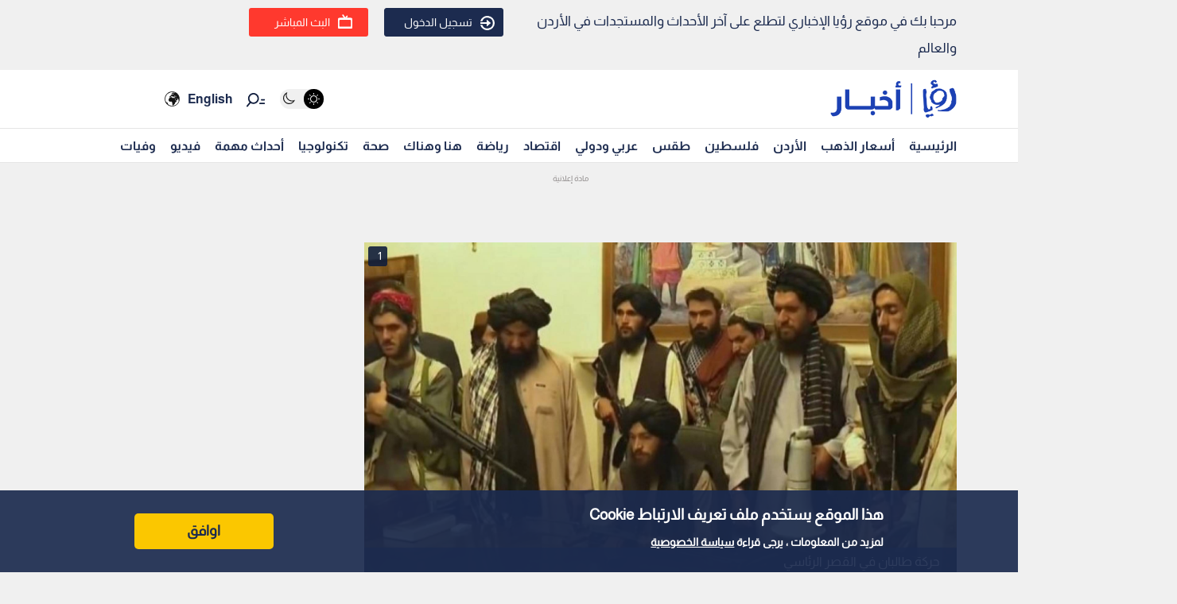

--- FILE ---
content_type: text/html; charset=utf-8
request_url: https://royanews.tv/news/255285
body_size: 19549
content:
<!DOCTYPE html><html lang="en"><head><meta charSet="utf-8"/><meta name="viewport" content="width=device-width"/><link rel="canonical" href="https://api.royanews.tv/api/v2/news/255285"/><title>رؤيا الإخباري | حركة طالبان.. النشأة والفكر والتنظيم</title><meta name="description" content="حركة طالبان في القصر الرئاسي"/><meta property="og:title" content="حركة طالبان.. النشأة والفكر والتنظيم"/><meta property="og:description" content="حركة طالبان في القصر الرئاسي"/><meta property="og:image" content="https://backend.royanews.tv/imageserv/Size728Q70//images/news/20210817/oKWIB6Jqv3MOSqyjeKdWnb2dZ7dbxEru49ZqVVKm.png"/><meta property="og:type" content="article"/><meta property="og:url" content="https://royanews.tv/news/255285"/><meta property="og:locale" content="ar_AR"/><meta property="og:site_name" content="رؤيا الإخباري"/><link rel="canonical" href="https://royanews.tv/news/255285"/><link rel="preconnect" href="https://backend.royanews.tv"/><link rel="dns-prefetch" href="https://backend.royanews.tv"/><link rel="preload" as="image" imageSrcSet="/_next/image?url=https%3A%2F%2Fbackend.royanews.tv%2Fimageserv%2FSize728Q70%2F%2Fimages%2Fnews%2F20210817%2FoKWIB6Jqv3MOSqyjeKdWnb2dZ7dbxEru49ZqVVKm.png&amp;w=360&amp;q=75 360w, /_next/image?url=https%3A%2F%2Fbackend.royanews.tv%2Fimageserv%2FSize728Q70%2F%2Fimages%2Fnews%2F20210817%2FoKWIB6Jqv3MOSqyjeKdWnb2dZ7dbxEru49ZqVVKm.png&amp;w=384&amp;q=75 384w, /_next/image?url=https%3A%2F%2Fbackend.royanews.tv%2Fimageserv%2FSize728Q70%2F%2Fimages%2Fnews%2F20210817%2FoKWIB6Jqv3MOSqyjeKdWnb2dZ7dbxEru49ZqVVKm.png&amp;w=480&amp;q=75 480w, /_next/image?url=https%3A%2F%2Fbackend.royanews.tv%2Fimageserv%2FSize728Q70%2F%2Fimages%2Fnews%2F20210817%2FoKWIB6Jqv3MOSqyjeKdWnb2dZ7dbxEru49ZqVVKm.png&amp;w=640&amp;q=75 640w, /_next/image?url=https%3A%2F%2Fbackend.royanews.tv%2Fimageserv%2FSize728Q70%2F%2Fimages%2Fnews%2F20210817%2FoKWIB6Jqv3MOSqyjeKdWnb2dZ7dbxEru49ZqVVKm.png&amp;w=768&amp;q=75 768w, /_next/image?url=https%3A%2F%2Fbackend.royanews.tv%2Fimageserv%2FSize728Q70%2F%2Fimages%2Fnews%2F20210817%2FoKWIB6Jqv3MOSqyjeKdWnb2dZ7dbxEru49ZqVVKm.png&amp;w=1024&amp;q=75 1024w, /_next/image?url=https%3A%2F%2Fbackend.royanews.tv%2Fimageserv%2FSize728Q70%2F%2Fimages%2Fnews%2F20210817%2FoKWIB6Jqv3MOSqyjeKdWnb2dZ7dbxEru49ZqVVKm.png&amp;w=1280&amp;q=75 1280w, /_next/image?url=https%3A%2F%2Fbackend.royanews.tv%2Fimageserv%2FSize728Q70%2F%2Fimages%2Fnews%2F20210817%2FoKWIB6Jqv3MOSqyjeKdWnb2dZ7dbxEru49ZqVVKm.png&amp;w=1536&amp;q=75 1536w, /_next/image?url=https%3A%2F%2Fbackend.royanews.tv%2Fimageserv%2FSize728Q70%2F%2Fimages%2Fnews%2F20210817%2FoKWIB6Jqv3MOSqyjeKdWnb2dZ7dbxEru49ZqVVKm.png&amp;w=1920&amp;q=75 1920w, /_next/image?url=https%3A%2F%2Fbackend.royanews.tv%2Fimageserv%2FSize728Q70%2F%2Fimages%2Fnews%2F20210817%2FoKWIB6Jqv3MOSqyjeKdWnb2dZ7dbxEru49ZqVVKm.png&amp;w=2560&amp;q=75 2560w" imageSizes="100vw"/><meta name="next-head-count" content="16"/><link rel="shortcut icon" href="/assets/images/favinew.png"/><meta name="viewport" content="width=device-width, initial-scale=1"/><link rel="preload" href="/_next/static/css/a82cb3433660c21a.css" as="style"/><link rel="stylesheet" href="/_next/static/css/a82cb3433660c21a.css" data-n-g=""/><link rel="preload" href="/_next/static/css/b63c85e91897d72b.css" as="style"/><link rel="stylesheet" href="/_next/static/css/b63c85e91897d72b.css" data-n-p=""/><noscript data-n-css=""></noscript><script defer="" nomodule="" src="/_next/static/chunks/polyfills-c67a75d1b6f99dc8.js"></script><script src="/_next/static/chunks/webpack-65615a7685b53694.js" defer=""></script><script src="/_next/static/chunks/framework-4ed89e9640adfb9e.js" defer=""></script><script src="/_next/static/chunks/main-4136db3a47461dba.js" defer=""></script><script src="/_next/static/chunks/pages/_app-3312e227b4df4957.js" defer=""></script><script src="/_next/static/chunks/9669-08a552793f8983bf.js" defer=""></script><script src="/_next/static/chunks/6066-8ee65c1277473bdf.js" defer=""></script><script src="/_next/static/chunks/3958-204f4d4827b01743.js" defer=""></script><script src="/_next/static/chunks/3951-8a4c0f46238596b1.js" defer=""></script><script src="/_next/static/chunks/4583-d83d4a52d750c13b.js" defer=""></script><script src="/_next/static/chunks/3489-cf3e4a17c14b95f2.js" defer=""></script><script src="/_next/static/chunks/349-c1935866dacc24df.js" defer=""></script><script src="/_next/static/chunks/pages/news/%5Bid%5D/%5B%5B...slug%5D%5D-694323ef685525dc.js" defer=""></script><script src="/_next/static/gImKbQoSjoYgqyYbL5BfZ/_buildManifest.js" defer=""></script><script src="/_next/static/gImKbQoSjoYgqyYbL5BfZ/_ssgManifest.js" defer=""></script></head><body><div id="__next"><div class="undefined"><header class="header flex"><div class="ar_header_first header_first"><div class="container"><div class="row"><div class="col-6 welcome_text_header">مرحبا بك في موقع رؤيا الإخباري لتطلع على آخر الأحداث والمستجدات في الأردن والعالم</div><div class="col-6 text-left"><div class="d-flex align-items-center top_header_button"><div class="header_user_auth"><div class="header__avatar"><a class="header__avatar-auth" href="/auth/login/start"><svg xmlns="http://www.w3.org/2000/svg" width="18" height="18" viewBox="0 0 15 15"><path d="M.011,5.427a.154.154,0,0,0,.028.139.161.161,0,0,0,.131.059H1.844a.159.159,0,0,0, .148-.1A5.752,5.752,0,0,1,8.385,1.966,5.656,5.656,0,0,1,13.1,7.5a5.656,5.656,0,0,1-4.711,5.534A5.752,5.752,0,0,1,1.992,9.476a.159.159,0,0,0-.148-.1H.165a.161.161,0,0,0-.131.059.154.154,0,0,0-.028.139,7.649,7.649,0,0,0,8.415,5.353A7.548,7.548,0,0,0,15,7.5,7.548,7.548,0,0,0,8.421.074,7.649,7.649,0,0,0,.006,5.427Z" fill="#ffffff"></path><path d="M7.176,6.6l3.536-3.042a.274.274,0,0,0,0-.455L7.176.064A.354.354,0,0,0,6.833.029a.291.291,0,0,0-.184.263V2.458H.208a.157.157,0,0,0-.162.13,6.147,6.147,0,0,0,0,1.492.157.157,0,0,0,.162.13H6.649V6.375a.291.291,0,0,0,.184.263A.354.354,0,0,0,7.176,6.6Z" transform="translate(0 4.167)" fill="#ffffff"></path></svg>تسجيل الدخول</a></div></div><div class="header_buttons d-flex"><a class="d-flex header_header_live_button__h8sfR" href="/live-stream"><svg xmlns="http://www.w3.org/2000/svg" width="18" height="18" viewBox="0 0 19.921 19.389"><g fill="none" stroke="#ffffff" stroke-miterlimit="10" stroke-width="2"><rect width="19.921" height="13.5" rx="3" y="5.5" x="0"></rect><rect x="1" y="6.5" width="17.921" height="11.5" rx="2" fill="none"></rect></g><path d="m9.96,5.479l-3.031,-4.479" fill="none" stroke="#ffffff" stroke-linecap="round" stroke-miterlimit="10" stroke-width="2"></path><path data-name="Path Copy" d="m10.394,5.479l2.165,-2.946" fill="none" stroke="#ffffff" stroke-linecap="round" stroke-miterlimit="10" stroke-width="2"></path></svg><div class="header_buttons_text"> البث المباشر </div></a></div></div></div></div></div></div></header><div class="header_second"><div class="ar_navigat_header"><div class="navigat_header_first"><div class="container display_flex second_menu"><div class="navbarNav_logo"><a href="/"><div class="main_logo"></div></a><a href="/"></a></div><div class="navbar-nav-icons"><div class="theme_switcher"> <div class="navigat_header "><button aria-label="Activate dark mode" title="Activate dark mode" class="theme-toggle-button" type="button"><ul class="theme-switch"><li class="theme-switch_element " data-light-switch="true"><span class="theme-switch_link-day"><i class="aa-day-mode" aria-hidden="true"></i></span></li><li class="theme-switch_element active_theme" data-dark-switch="true"><span class="theme-switch_link-night"><i class="aa-night-mode" aria-hidden="true"></i></span></li></ul></button></div></div><div class="header_icon_search"><svg xmlns="http://www.w3.org/2000/svg" width="25px" height="25px" viewBox="0 0 27.131 22.446"><g transform="matrix(0.788, 0.616, -0.616, 0.788, 10.388, -1.512)"><g transform="matrix(1, 0.017, -0.017, 1, 1.203, 0.699)"><circle id="Oval" cx="6.5" cy="6.5" r="6.5" transform="translate(0 2.093)" fill="none" stroke="#0f1c3c" stroke-miterlimit="10" stroke-width="2"></circle><path d="M.5,0V6.975" transform="translate(6 15.118)" fill="none" stroke="#0f1c3c" stroke-linecap="round" stroke-miterlimit="10" stroke-width="2"></path><path d="M0,3.08,4.93,0" transform="translate(17.304 5.246) rotate(-7)" fill="none" stroke="#0f1c3c" stroke-linecap="round" stroke-miterlimit="10" stroke-width="2"></path><path d="M0,1.9,3.035,0" transform="translate(16.05 1.145) rotate(-7)" fill="none" stroke="#0f1c3c" stroke-linecap="round" stroke-miterlimit="10" stroke-width="2"></path></g></g></svg></div><div class="language_icon"><div class="languageDropDown_dropdown__language__WmHSS"><div class="language_text"><a href="https://en.royanews.tv/">English</a></div><div class="language_icon1"><a href="https://en.royanews.tv/"><img width="60px" height="30px" src="/assets/images/icon-language.svg" alt="English" loading="lazy"/></a></div></div></div></div></div></div><nav class="nav flex navigat_header_second"><div class="container"><div class="navbarNav_item"><ul class="nav_bar_ul mobile_menu_carusal"><li class="nav_bar_item carusal_item"><a href="/" class="header__navbar-link">الرئيسية</a></li><li class="nav_bar_item carusal_item"><a href="/goldprice" class="header__navbar-link">أسعار الذهب</a></li><li class="nav_bar_item carusal_item"><a href="/section/1" class="header__navbar-link">الأردن</a></li><li class="nav_bar_item carusal_item"><a href="/section/8" class="header__navbar-link">فلسطين</a></li><li class="nav_bar_item carusal_item"><a href="/section/4" class="header__navbar-link">طقس</a></li><li class="nav_bar_item carusal_item"><a href="/section/9" class="header__navbar-link">عربي ودولي</a></li><li class="nav_bar_item carusal_item"><a href="/section/12" class="header__navbar-link">اقتصاد</a></li><li class="nav_bar_item carusal_item"><a href="/section/14" class="header__navbar-link">رياضة</a></li><li class="nav_bar_item carusal_item"><a href="/section/15" class="header__navbar-link">هنا وهناك</a></li><li class="nav_bar_item carusal_item"><a href="/section/17" class="header__navbar-link">صحة</a></li><li class="nav_bar_item carusal_item"><a href="/section/19" class="header__navbar-link">تكنولوجيا</a></li><li class="nav_bar_item carusal_item"><a href="/previous-events" class="header__navbar-link">أحداث مهمة</a></li><li class="nav_bar_item carusal_item"><a href="/videos" class="header__navbar-link">فيديو</a></li><li class="nav_bar_item carusal_item"><a href="/deaths" class="header__navbar-link">وفيات</a></li></ul></div></div></nav></div></div><div class="breaking_news_desktob"></div></div><main><div class="container"><div class="row"><div class="col-lg-8"><div><div class="news-detailes fade-in one"><div class="news_page_all"><div class="news_main_image_details"><div class="news_main_image_description"><h2>حركة طالبان في القصر الرئاسي</h2></div><div class="news_image"><div><div class="image_slider_count_main"><div class="image_slider_count_main_label">1</div><div class="image_slider_count_main_image"></div></div><div class="lcp-container"><span style="box-sizing:border-box;display:block;overflow:hidden;width:initial;height:initial;background:none;opacity:1;border:0;margin:0;padding:0;position:relative"><span style="box-sizing:border-box;display:block;width:initial;height:initial;background:none;opacity:1;border:0;margin:0;padding:0;padding-top:56.25%"></span><img alt="حركة طالبان في القصر الرئاسي" sizes="100vw" srcSet="/_next/image?url=https%3A%2F%2Fbackend.royanews.tv%2Fimageserv%2FSize728Q70%2F%2Fimages%2Fnews%2F20210817%2FoKWIB6Jqv3MOSqyjeKdWnb2dZ7dbxEru49ZqVVKm.png&amp;w=360&amp;q=75 360w, /_next/image?url=https%3A%2F%2Fbackend.royanews.tv%2Fimageserv%2FSize728Q70%2F%2Fimages%2Fnews%2F20210817%2FoKWIB6Jqv3MOSqyjeKdWnb2dZ7dbxEru49ZqVVKm.png&amp;w=384&amp;q=75 384w, /_next/image?url=https%3A%2F%2Fbackend.royanews.tv%2Fimageserv%2FSize728Q70%2F%2Fimages%2Fnews%2F20210817%2FoKWIB6Jqv3MOSqyjeKdWnb2dZ7dbxEru49ZqVVKm.png&amp;w=480&amp;q=75 480w, /_next/image?url=https%3A%2F%2Fbackend.royanews.tv%2Fimageserv%2FSize728Q70%2F%2Fimages%2Fnews%2F20210817%2FoKWIB6Jqv3MOSqyjeKdWnb2dZ7dbxEru49ZqVVKm.png&amp;w=640&amp;q=75 640w, /_next/image?url=https%3A%2F%2Fbackend.royanews.tv%2Fimageserv%2FSize728Q70%2F%2Fimages%2Fnews%2F20210817%2FoKWIB6Jqv3MOSqyjeKdWnb2dZ7dbxEru49ZqVVKm.png&amp;w=768&amp;q=75 768w, /_next/image?url=https%3A%2F%2Fbackend.royanews.tv%2Fimageserv%2FSize728Q70%2F%2Fimages%2Fnews%2F20210817%2FoKWIB6Jqv3MOSqyjeKdWnb2dZ7dbxEru49ZqVVKm.png&amp;w=1024&amp;q=75 1024w, /_next/image?url=https%3A%2F%2Fbackend.royanews.tv%2Fimageserv%2FSize728Q70%2F%2Fimages%2Fnews%2F20210817%2FoKWIB6Jqv3MOSqyjeKdWnb2dZ7dbxEru49ZqVVKm.png&amp;w=1280&amp;q=75 1280w, /_next/image?url=https%3A%2F%2Fbackend.royanews.tv%2Fimageserv%2FSize728Q70%2F%2Fimages%2Fnews%2F20210817%2FoKWIB6Jqv3MOSqyjeKdWnb2dZ7dbxEru49ZqVVKm.png&amp;w=1536&amp;q=75 1536w, /_next/image?url=https%3A%2F%2Fbackend.royanews.tv%2Fimageserv%2FSize728Q70%2F%2Fimages%2Fnews%2F20210817%2FoKWIB6Jqv3MOSqyjeKdWnb2dZ7dbxEru49ZqVVKm.png&amp;w=1920&amp;q=75 1920w, /_next/image?url=https%3A%2F%2Fbackend.royanews.tv%2Fimageserv%2FSize728Q70%2F%2Fimages%2Fnews%2F20210817%2FoKWIB6Jqv3MOSqyjeKdWnb2dZ7dbxEru49ZqVVKm.png&amp;w=2560&amp;q=75 2560w" src="/_next/image?url=https%3A%2F%2Fbackend.royanews.tv%2Fimageserv%2FSize728Q70%2F%2Fimages%2Fnews%2F20210817%2FoKWIB6Jqv3MOSqyjeKdWnb2dZ7dbxEru49ZqVVKm.png&amp;w=2560&amp;q=75" decoding="async" data-nimg="responsive" class="lcp-img" style="position:absolute;top:0;left:0;bottom:0;right:0;box-sizing:border-box;padding:0;border:none;margin:auto;display:block;width:0;height:0;min-width:100%;max-width:100%;min-height:100%;max-height:100%"/></span></div></div></div></div><div class="TextOverlay"><div class="image-title"><div class="interaction news_page_news_area"><div class="container"><div class="btn-container btn-container-all"><div class="like_dislike_group"><button class="like_with_counter"><div class="like_counter">0</div><div class="material-symbols-rounded like-not-active">thumb_up</div></button><button class="like_with_counter"><div class="like_counter">0</div><div class="material-symbols-rounded dislike-not-active">thumb_down</div></button></div><div><div><div class="share_button"><div class="share_icon"><div class="small_border1"></div><svg aria-hidden="true" focusable="false" data-prefix="fas" data-icon="arrow-up-from-bracket" class="svg-inline--fa fa-arrow-up-from-bracket " role="img" xmlns="http://www.w3.org/2000/svg" viewBox="0 0 448 512"><path fill="currentColor" d="M246.6 9.4c-12.5-12.5-32.8-12.5-45.3 0l-128 128c-12.5 12.5-12.5 32.8 0 45.3s32.8 12.5 45.3 0L192 109.3V320c0 17.7 14.3 32 32 32s32-14.3 32-32V109.3l73.4 73.4c12.5 12.5 32.8 12.5 45.3 0s12.5-32.8 0-45.3l-128-128zM64 352c0-17.7-14.3-32-32-32s-32 14.3-32 32v64c0 53 43 96 96 96H352c53 0 96-43 96-96V352c0-17.7-14.3-32-32-32s-32 14.3-32 32v64c0 17.7-14.3 32-32 32H96c-17.7 0-32-14.3-32-32V352z"></path></svg><div class="small_border2"></div></div></div></div><div class="bookmark_button"><svg aria-hidden="true" focusable="false" data-prefix="fas" data-icon="bookmark" class="svg-inline--fa fa-bookmark bookmark_news" role="img" xmlns="http://www.w3.org/2000/svg" viewBox="0 0 384 512" id="faBookmarkIcon"><path fill="currentColor" d="M0 48V487.7C0 501.1 10.9 512 24.3 512c5 0 9.9-1.5 14-4.4L192 400 345.7 507.6c4.1 2.9 9 4.4 14 4.4c13.4 0 24.3-10.9 24.3-24.3V48c0-26.5-21.5-48-48-48H48C21.5 0 0 21.5 0 48z"></path></svg></div></div></div></div></div></div></div><div class="news_body"><div class="news_main_title_mob"><h1>حركة طالبان.. النشأة والفكر والتنظيم</h1></div><div class="source_news_2"><div class="source_news_line1"><div class="pup_date_news"><div class="label_news">نشر :  </div>06:30 2021-08-17<span>|</span></div></div><div class="source_news_line2"><div class="cat_name_news"><div class="source_news_category_blue_color"><a href="/section/9">عربي دولي</a></div></div></div></div><div class="Newsbody"><div><div><p style="text-align: justify;">نجحت حركة طالبان -الأحد 15 آب 2021- في السيطرة على العاصمة الأفغانية كابل ودخول القصر الرئاسي، بعد هروب الرئيس أشرف غني إلى خارج البلاد، فما هي حركة طالبان التي ظهرت على الساحة قبل 27 عاما؟ وكيف تكونت؟ وما انتماءاتها العرقية وخلفياتها الفكرية؟ وما طبيعة هيكلها التنظيمي؟</p></div><div class="custom-statement"></div><div>
<hr />
<p class="extra_title"><a href="https://royanews.tv/news/255283">اقرأ أيضا : بايدن يهدد طالبان برد "مدمر" في حال مواجهة المصالح الأمريكية</a></p></div><div>
<hr />
<p style="text-align: justify;">&nbsp;</p></div><div>
<p style="text-align: justify;"><span style="color: #ff0000;">النشأة</span></p></div><div class="custom-statement"></div><div>
<p style="text-align: justify;">نشأت الحركة الإسلامية لطلبة المدارس الدينية المعروفة باسم طالبان (جمع كلمة طالب في لغة البشتو) في ولاية قندهار (جنوب غربي أفغانستان) على الحدود مع باكستان عام 1994، على يد الملا محمد عمر مجاهد (1959-2013)، إذ رغب في القضاء على مظاهر الفساد الأخلاقي، وإعادة أجواء الأمن والاستقرار إلى أفغانستان، وساعده على ذلك طلبة المدارس الدينية الذين بايعوه أميرا لهم عام 1994.</p></div><div>
<p style="text-align: justify;"><span style="color: #ff0000;">الانتماء العرقي</span></p></div><div>
<p style="text-align: justify;">ينتمي معظم أفراد حركة طالبان إلى القومية البشتونية التي يتركز معظم أبنائها في شرق وجنوب البلاد، ويمثلون نحو 38% من تعداد الأفغان، البالغ نحو 39 مليون نسمة.</p></div><div>
<p style="text-align: justify;"><span style="color: #ff0000;">الإطار الفكري</span></p></div><div>
<p style="text-align: justify;">طالبان حركة إسلامية سنية تعتنق المذهب الحنفي، وتعتبر الحكم الشرعي في مذهبها حكما واحدا لا يحتمل الأخذ والرد حوله، ومن ثم يصبح تنفيذ الأحكام الشرعية لدى طالبان -حتى وإن كانت هناك مذاهب أو آراء أخرى تخالفها- واجبا دينيا لا مفر من تنفيذه.</p></div><div>
<p style="text-align: justify;">تعلم أفراد الحركة في المدارس الدينية الديوبندية (نسبة إلى قرية ديوبند في الهند)، وتأثروا بالمناهج الدراسية لهذه المدارس؛ الأمر الذي انعكس على أسلوبهم في الحكم.</p></div><div>
<p style="text-align: justify;">ركزت تلك المدارس على العلوم الإسلامية كالتفسير والحديث والسيرة، إضافة إلى بعض العلوم العصرية التي تدرس بطريقة تقليدية قديمة.</p></div><div>
<p style="text-align: justify;">يتدرج الطالب في هذه المدارس من مرحلة إلى أخرى، فيبدأ بالمرحلة الابتدائية ثم المتوسطة فالعليا والتكميلية، وفي الأخير يقضي الطالب عاما يتخصص فيه في دراسة علوم الحديث، وتسمى "دورة الحديث".</p></div><div>
<p style="text-align: justify;">أثناء دراسة الطالب تتغير مرتبته العلمية من مرحلة إلى أخرى، فيطلق عليه لفظ "طالب" الذي يجمع في لغة البشتو على "طالبان"، وهو كل من يدخل المدرسة ويبدأ التحصيل العلمي، ثم "ملا"، وهو الذي قطع شوطا في المنهج ولم يتخرج بعد، وأخيرا "مولوي"، وهو الذي أكمل المنهج وتخرج من دورة الحديث، ووضعت على رأسه العمامة وحصل على إجازة في التدريس.</p></div><div>
<p style="text-align: justify;"><span style="color: #ff0000;">التنظيم والقيادة</span></p></div><div>
<p style="text-align: justify;">لا تتمتع حركة طالبان بتنظيم قوي، فليس عندها هيكل إداري واضح ولا لوائح تنظم شؤونها الداخلية وبرامجها، ولا برامج لتربية أعضائها، ولا حتى بطاقات عضوية توزع على الأعضاء لتسجيلهم.</p></div><div>
<p style="text-align: justify;">وتقول طالبان إنهم ليسوا حزبا مثل الأحزاب الأخرى فلا يهتمون بالنظام الإداري التنظيمي، بل يريدون أن يخدموا الشعب كله عن طريق تفعيل الدوائر الحكومية. ومع ذلك فإن لهم هيكلا شبه تنظيمي يتمثل في:</p></div><div>
<p style="text-align: justify;"><span style="color: #ff0000;">أمير المؤمنين</span></p></div><div>
<p style="text-align: justify;">الملا (الحالي هو هيبة الله أخوند زاده)، ويتمتع بصلاحيات واسعة، ويلقب بأمير المؤمنين، وله حقوق شرعية فلا تجوز مخالفة أمره، كما لا يجوز عزله إلا إذا خالف التعليمات الدينية، أو عجز عن القيام بمسؤولياته، ويبقى في منصبه حتى الموت.</p></div><div>
<p style="text-align: justify;"><span style="color: #ff0000;">مجلس الشورى المركزي للحركة</span></p></div><div>
<p style="text-align: justify;">ليس لهذا المجلس عدد ثابت وأعضاء معينون، وإن كانت الحركة في بداية تشكيله أعلنت أنه يضم 70 عضوا.</p></div><div>
<p style="text-align: justify;"><span style="color: #ff0000;">مجلس الشورى العالي لحركة طالبان</span></p></div><div>
<p style="text-align: justify;">تعد كل القيادات المعروفة داخل الحركة أعضاء في هذا المجلس، ولا يوجد أعضاء محددون له.</p></div><div>
<p style="text-align: justify;"><span style="color: #ff0000;">دار الإفتاء المركزية</span></p></div><div>
<p style="text-align: justify;">وتضم عددا من العلماء لاستفتائهم في الأمور الشرعية، ومقرها قندهار، الموطن الأصلي لحركة طالبان ومقر إقامة الملا أمير المؤمنين.</p></div><div>
<p style="text-align: justify;"><span style="color: #ff0000;">مجالس الشورى في الولايات</span></p></div><div>
<p style="text-align: justify;">منح الملا صلاحيات واسعة للولاة، وشكل كل وال مجلس شورى له تناقش فيه الأمور المتعلقة بإدارة حكومة الولاية وحركة طالبان.</p></div><div>
<p style="text-align: justify;"><span style="color: #ff0000;">طريقة اتخاذ القرار</span></p></div><div>
<p style="text-align: justify;">رغم مجالس الشورى الكثيرة التي أنشأتها الحركة فإنها تؤمن بأن الشورى معلمة وليست ملزمة؛ فالقرارات المهمة يتخذها الملا بالاستئناس بآراء أهل الشورى، وله الحرية الكاملة في الأخذ بآراء مجلس الشورى أو رفضه.</p></div><div>
<p style="text-align: justify;"><span style="color: #ff0000;">عوامل التماسك الداخلي في حركة طالبان</span></p></div><div>
<p style="text-align: justify;">ليست لحركة طالبان لائحة داخلية تنظم شؤونها، ولا يوجد لديها نظام للعضوية، ومع ذلك فهي حركة متماسكة من الداخل، ويرجع ذلك إلى الخلفية الفكرية الموحدة لعناصرها، إذ إن معظمهم تخرج في مدارس دينية واحدة تنتمي إلى المدارس الديوبندية التي تعارض التيارات الفكرية التجديدية.</p></div><div>
<p style="text-align: justify;">كما أنهم مخلصون لفكرتهم ومقتنعون بها، ويرون العمل من أجلها جهادا في سبيل الله.</p></div><div>
<p style="text-align: justify;">ويتمتع أمير الحركة بنوع من السيطرة الروحية على الأفراد الذين يعدون مخالفته معصية شرعية، وكان لعدم وجود شخصيات محورية ذات نفوذ قوي في الحركة أثر في استقرارها الداخلي، وساعد في ذلك أيضا قيام الحركة بعقوبات فورية للمخالفين، وتغيير مستمر في المناصب حتى لا تتشكل جيوب داخلية في الحركة أو مراكز قوى، كما أنهم لا يقبلون أفراد الأحزاب الأفغانية الأخرى، خاصة في المناصب الكبيرة ومراكز اتخاذ القرار.</p></div><div>
<p style="text-align: justify;"><span style="color: #ff0000;">الفكر السياسي للحركة</span></p></div><div>
<p style="text-align: justify;">ترفض طالبان استعمال لفظ الديمقراطية، لأنها "تمنح حق التشريع للشعب وليس لله". ولا ترى الحركة أهمية لوضع دستور أو لائحة لتنظيم شؤون الدولة، وترى أن القرآن والسنة هما دستور الدولة الإسلامية.</p></div><div>
<p style="text-align: justify;">وتعتبر الحركة أمير المؤمنين بمثابة الخليفة، ينتخبه أهل الحل والعقد، ولا توجد مدة محددة لتولي منصب أمير المؤمنين، ويتم عزله فقط في حالة العجز أو الموت أو إذا أتى ما يخالف الدين.</p></div><div>
<p style="text-align: justify;">والشورى كما تؤمن بها الحركة معلمة فقط وليست ملزمة، وتهتم الحركة اهتماما كبيرا بالمظهر الإسلامي كما تتصوره، فتأمر الرجال بإطلاق اللحى ولبس العمامة، وتمنع إطالة الشعر وتحرم الموسيقى والغناء والصور، وتمنع عمل المرأة خارج بيتها، وتشرف على تنفيذ ذلك هيئات الأمر بالمعروف والنهي عن المنكر.</p></div><div>
<p style="text-align: justify;">ولا تسمح الحركة بتشكيل أحزاب سياسية جديدة، ولا تقبل الأحزاب الموجودة، ويقول مؤسس الحركة في ذلك إنه رفضها لأنها "تقوم على أسس عرقية وقبلية ولغوية، وهي نوع من العصبيات الجاهلية، الأمر الذي تسبب في مشاكل وعداء وفرقة بين الناس".</p></div><div>
<p style="text-align: justify;"><span style="color: #ff0000;">الموقف من الدول المجاورة</span></p></div><div>
<p style="text-align: justify;">يتفاوت موقف حركة طالبان من الدول المجاورة، فبالنسبة لإيران تميزت العلاقة بينهما بالتوتر الشديد، فالحركة تتهم إيران بالعمل على تصدير المذهب الشيعي إلى أفغانستان ودعم أحزاب المعارضة، في حين تتهمها إيران باضطهاد الأقلية الشيعية الموجودة هناك.</p></div><div>
<p style="text-align: justify;">أما بالنسبة للموقف من الهند وروسيا وبعض دول آسيا الوسطى، فإن هذه الدول لا تخفي قلقها تجاه طالبان، وتعمل على دعم المعارضة؛ فالهند ترى أن طالبان تشكل عمقا إستراتيجيا لباكستان، وتفتح أمامها أسواق آسيا الوسطى، في حين تخاف روسيا وحلفاؤها في آسيا الوسطى من نفوذ حركة طالبان والإسلام المتشدد، وطالبان بدورها لا تخفي عداءها لهذه الدول.</p></div><div>
<p style="text-align: justify;">وبالنسبة لباكستان، فقد كانت الحركة تنظر إليها على أنها أقرب الدول إليها وأكثرها صداقة لها، حتى أعلنت إسلام آباد موافقتها على التعاون مع الولايات المتحدة في حربها ضد أفغانستان عقب تفجيرات نيويورك وواشنطن في 11 سبتمبر/أيلول 2001.</p></div><div>
<p style="text-align: justify;"><span style="color: #ff0000;">منجزات الحركة ومآخذها</span></p></div><div>
<p style="text-align: justify;">حركة طالبان شأنها شأن بقية أنظمة الحكم حققت بعض الإيجابيات، ولكنها في الوقت نفسه تعاني من بعض السلبيات.</p></div><div>
<p style="text-align: justify;"><span style="color: #ff0000;">أولا: المنجزات:</span></p></div><div>
<p style="text-align: justify;">إعادة الأمن والاستقرار.</p></div><div>
<p style="text-align: justify;">توحيد الأراضي الأفغانية.</p></div><div>
<p style="text-align: justify;">القضاء على الفساد الإداري والمحسوبية.</p></div><div>
<p style="text-align: justify;">مقاومة الفساد الخلقي.</p></div><div>
<p style="text-align: justify;">جمع الأسلحة.</p></div><div>
<p style="text-align: justify;">القضاء على طبقة أثرياء الحرب.</p></div><div>
<p style="text-align: justify;">إنشاء المحاكم وإيجاد نظام إداري في الولايات.</p></div><div>
<p style="text-align: justify;"><span style="color: #ff0000;">ثانيا: المآخذ:</span></p></div><div>
<p style="text-align: justify;"><span style="color: #ff0000;">تقديم صورة مشوهة للنموذج الإسلامي في الحكم.</span></p></div><div>
<p style="text-align: justify;"><span style="color: #ff0000;">التعصب للرأي.</span></p></div><div>
<p style="text-align: justify;"><span style="color: #ff0000;">عدم وجود أفراد مؤهلين.</span></p></div><div>
<p style="text-align: justify;"><span style="color: #ff0000;">قلة الاهتمام بالتعليم العصري.</span></p></div><div>
<p style="text-align: justify;"><span style="color: #ff0000;">طالبان والحرب مع أميركا</span></p></div><div>
<p style="text-align: justify;">مثل يوم 11 سبتمبر/أيلول 2001 يوما فاصلا في تاريخ حركة طالبان، إذ اعتبرت الولايات المتحدة أفغانستان وحركة طالبان هدفا أوليا لانتقامها، بعد رفض الحركة تسليم أسامة بن لادن لعدم تقديم الأدلة التي تثبت تورطه.</p></div><div>
<p style="text-align: justify;"><span style="color: #ff0000;">من وراء طالبان؟</span></p></div><div>
<p style="text-align: justify;">كثرت التحليلات التي تناولت الجهات الخارجية التي كانت وراء إنشاء حركة طالبان وبروزها على مسرح الأحداث، بعضها ينسب النشأة إلى المخابرات الباكستانية، والأخرى تنسبها إلى المخابرات الأميركية إبان الحرب الأفغانية السوفياتية، لكن الحركة تنفي عن نفسها كل ذلك، وتحكي على لسان مؤسسها الملا محمد عمر كيف نشأت وتطورت.</p></div><div>
<p style="text-align: justify;">والذين ينسبون قيام الحركة إلى باكستان يستندون إلى الجولة التي قام بها وزير الداخلية الباكستاني آنذاك الجنرال نصير الله بابر في جنوب وغرب أفغانستان في أكتوبر/تشرين الأول 1994، حيث التقى خلالها القادة والمسؤولين في ولايتي قندهار (معقل الحركة) وهيرات، وأرسل قافلة إغاثية مكونة من 30 حافلة تحت قيادة كولونيل من المخابرات الباكستانية، واستطاعت طالبان إنقاذها بعد أن حاولت جماعة "جيلاني" بزعامة منصور آغا اعتراضها، وبرز اسم طالبان في الإعلام العالمي منذ ذلك اليوم، الذي كان يتابع أنباء الاستيلاء على تلك القافلة.</p></div><div>
<p style="text-align: justify;">لكن الثابت أن حركة طالبان كانت بدأت نشاطها قبل ذلك بـ4 أشهر على الأقل، وجاء ظهورها متواكبا مع رغبة باكستان في الحصول على تأييد حركة شعبية بمثل حجم طالبان التي بدأت تكسب تأييد الشعب الأفغاني يوما بعد يوم.</p></div><div>
<p style="text-align: justify;">ويرى آخرون أن المولوي فضل الرحمن أمير جمعية علماء الإسلام في باكستان، الذي كان يرأس لجنة الشؤون الخارجية في البرلمان الباكستاني في حكومة بنظير بوتو هو الذي طرح فكرة إنشاء حركة طالبان واستشار في ذلك برهان الدين رباني وعبد رب الرسول سياف، ووافقا على إنشائها على اعتبار أنها ستوجه ضربة قوية لقوات حكمتيار عدوهما اللدود حينذاك.</p></div><div>
<p style="text-align: justify;">ويرى بعض المحللين أن المولوي فضل الرحمن لم يكن الشخصية المؤثرة في ما كان يجري في أفغانستان ولم يكن في استطاعته إنشاء حركة مثل طالبان.</p></div><div>
<p style="text-align: justify;">أما مؤسس الحركة الملا محمد عمر فيقول إن الفكرة نبعت في ذهنه بعد أن فكر في الفساد المستشري في ولاية قندهار، حيث كان يتلقى علومه الدينية، ورأى أنه لا بد من وضع حد لهذا الفساد الذي أشاع الفوضى والإخلال بالأمن في ربوع البلاد، ودعا بعض طلاب المدارس الدينية فوافقوا على العمل للقضاء على هذا الفساد وبايعوه أميرا لهم في الثالث من أبريل/نيسان 1996.</p></div><div>
<p style="text-align: justify;"><span style="color: #ff0000;">الصفات النفسية لأفراد الحركة</span></p></div><div>
<p style="text-align: justify;">يتميز أفراد الحركة بعدة صفات نفسية، أهمها العناد والصلابة وتحمل المشاق، شأنهم في ذلك شأن الأفغان عموما وسكان ولاية قندهار التي نشأت حركتهم بها على وجه الخصوص.</p></div><div>
<p style="text-align: justify;">ولعل في المسابقة الشعبية المشهورة في ولاية قندهار، التي يطلق عليها "إطفاء الجمر"، ما يعطي إشارة إلى ذلك؛ فالمسابقة تتلخص في حمل اللاعبين جمرا مشتعلا بأيديهم لمدة طويلة حتى تنطفئ، ويكون الفائز في هذه المسابقة هو من لا يتحرك أو يتأوه.</p></div><div>
<p style="text-align: justify;">كما يتميز أفراد هذه الحركة بالقدرة على تحمل الخشونة وشظف العيش، واحترامهم علماء الدين، إضافة إلى الإخلاص لفكرتهم والعمل الجاد على تنفيذها، والبساطة التي تميز حياتهم.</p></div><div>
<p style="text-align: justify;"><span style="color: #ff0000;">عوامل بروز الحركة</span></p></div><div>
<p style="text-align: justify;">ساعدت على سرعة انتشار الحركة وإقبال الأفغان عليها في العديد من الولايات، خاصة الجنوبية والشرقية، عدة عوامل داخلية وخارجية، منها:</p></div><div>
<p style="text-align: justify;"><span style="color: #ff0000;">أولا العوامل الداخلية:</span></p></div><div>
<p style="text-align: justify;"><span style="color: #ff0000;">الحروب الأهلية</span></p></div><div>
<p style="text-align: justify;">أوقعت الحروب الأهلية الطاحنة التي نشبت بين فصائل المعارضة الأفغانية بسبب الصراع على السلطة، وإيمان كل طرف بأنه الأحق بالحكم؛ عددا كبيرا من الخسائر البشرية، بلغت أكثر من 40 ألفا، إضافة إلى خسائر مادية جسيمة.</p></div><div>
<p style="text-align: justify;">ولم ينجح الوسطاء الدوليون في وضع حد لهذه الحروب، وكان لذلك دور مهم في إقبال قطاعات كبيرة من الأفغان على حركة طالبان التي رأوا فيها وسيلة لتخليص أفغانستان من ويلات تلك الحروب وإعادة الأمن والاستقرار إلى البلاد.</p></div><div>
<p style="text-align: justify;"><span style="color: #ff0000;">الفوضى وانعدام النظام</span></p></div><div>
<p style="text-align: justify;">دبت الفوضى في الجسد الأفغاني بعد دحر قوات الاحتلال السوفياتي، وانقسمت أفغانستان بين الجماعات والفرق المتصارعة، وأصبحت وحدة البلاد مهددة نتيجة ذلك، ولم يكن أمام السكان قوة موحدة تجبرهم على احترام القوانين والتقيد بالقرارات الصادرة.</p></div><div>
<p style="text-align: justify;">وإبان ظهور الحركة كانت حكومة رباني ومسعود تسيطر على 7 ولايات فقط في شمال ووسط أفغانستان، في حين يسيطر القائد الشيوعي السابق رشيد دوستم على 6 ولايات في الشمال، وكانت "شورى ننجرهار" تحكم 3 ولايات في الشرق، وإدارة إسماعيل خان تتحكم في غرب أفغانستان، إضافة إلى العديد من الولايات التي كانت من دون أي نوع من الإدارة، فكانت حركة طالبان أملا للشعب الأفغاني في المحافظة على وحدة البلاد ومنع انشطارها الداخلي.</p></div><div>
<p style="text-align: justify;"><span style="color: #ff0000;">الفساد الأخلاقي</span></p></div><div>
<p style="text-align: justify;">استشرى الفساد نتيجة رواسب الحقبة الشيوعية التي عاشتها أفغانستان وتحكم القائد الشيوعي رشيد دوستم في بعض الولايات والفوضى الإدارية التي جعلت من الصعوبة على جهة معينة محاربة الرذائل التي انتشرت في المجتمع الأفغاني المحافظ بطبيعته، فلقيت حركة طالبان -التي أخذت على عاتقها محاربة مثل هذه المظاهر- صدى طيبا في نفوس الأفغان.</p></div><div>
<p style="text-align: justify;"><span style="color: #ff0000;">الاضطرابات الأمنية</span></p></div><div>
<p style="text-align: justify;">عانت أفغانستان كثيرا من انفلات الوضع الأمني، الذي تمثل في اختطاف السيارات، خاصة التابعة للمؤسسات الإغاثية، وأعمال السلب والاشتباكات المسلحة التي كانت تقع بين المجموعات المسلحة داخل الأماكن المزدحمة، مما أسفر عن عشرات القتلى ومئات الجرحى. كما نتج عن ذلك ابتزاز الأموال وفرض أنواع من الإتاوات؛ لذلك رغب الناس في أية سلطة تعيد الأمن وتفرض الاستقرار وتمنع هذه الانتهاكات، مما مهد الطريق أمام طالبان، التي استطاعت التعامل بفاعلية مع هذا الأمر حتى تخلصت أفغانستان من آثاره.</p></div><div>
<p style="text-align: justify;"><span style="color: #ff0000;">طبقة أثرياء الحرب</span></p></div><div>
<p style="text-align: justify;">هي طبقة ظهرت عليها علامات الثراء السريع بعد انتهاء الحرب الأفغانية السوفياتية بسبب تجارة المعادن والأحجار الكريمة والأسلحة والذخيرة وأكوام الحديد الخردة التي خلفتها الحرب، إضافة إلى تحكم بعض أصحاب المناصب في الأموال الناتجة عن الجمارك والضرائب الحدودية، فأصبحت هناك طبقة ثرية وسط شعب يعد من أفقر شعوب العالم، مما أوجد مشاعر من الحنق على هؤلاء، ورغبوا في أن تخلصهم طالبان من هذه الطبقة، وتعمل على إعادة توزيع الثروة في البلاد بطريقة عادلة.</p></div><div>
<p style="text-align: justify;"><span style="color: #ff0000;">ثانيا العوامل الخارجية:</span></p></div><div>
<p style="text-align: justify;">أما العوامل الخارجية فقد تضافر العديد منها في وقت واحد على المستويين الدولي والإقليمي وهيأت المجال أمام حركة طالبان، ومنها:</p></div><div>
<p style="text-align: justify;"><span style="color: #ff0000;">باكستان</span></p></div><div>
<p style="text-align: justify;">كانت باكستان تسعى إلى التعاون مع حكومة صديقة في أفغانستان لتسهيل عمليات التبادل التجاري بينها وبين جمهوريات آسيا الوسطى، ولم تجد بغيتها في حكومة رباني ومسعود التي اتهمتها بالتعاون مع الهند، وحاولت الإطاحة بتلك الحكومة عن طريق حكمتيار ودوستم، لكنها فشلت في ذلك، فلما ظهرت طالبان سارعت باكستان إلى دعهما والتعاون معها.</p></div><div>
<p style="text-align: justify;"><span style="color: #ff0000;">الولايات المتحدة</span></p></div><div>
<p style="text-align: justify;">أما الولايات المتحدة فقد تقاطعت مصالحها مع مصالح طالبان، فلم تمنع ظهورها في بداية الأمر، ثم سرعان ما اختلفت المصالح بعد ذلك فانقلب الوضع وأصبحت من ألد أعدائها.</p></div><div>
<p style="text-align: justify;">في البداية، رغبت الولايات المتحدة في ضرب الأصولية الأفغانية بأصولية أشد منها حتى تخلو الساحة لجماعة أصولية واحدة تستطيع تطويعها في فلك السياسية الأميركية بعد ذلك.</p></div><div>
<p style="text-align: justify;">ورغبت واشنطن كذلك في تشديد الحصار على النفوذ الإيراني ومنعه من التوغل تجاه الشرق، خاصة جمهوريات آسيا الوسطى ومنطقة بحر قزوين، التي تحوي أكبر ثاني احتياطي نفطي في العالم بعد الخليج العربي؛ لذلك لم تمانع الولايات المتحدة ولم تقف حجر عثرة أمام تقدم طالبان.</p></div><div>
<p style="text-align: justify;"><span style="color: #ff0000;">أهداف الحركة</span></p></div><div>
<p style="text-align: justify;">أعلنت طالبان على لسان الناطق الرسمي باسمها الملا عبد المنان نيازي في الثالث من نوفمبر/تشرين الثاني 1994، بعد أن استولوا على مديرية سبين بولدك، أن هدف حركتهم هو استعادة الأمن والاستقرار وجمع الأسلحة من جميع الأطراف، إضافة إلى إزالة مراكز جمع الإتاوات من الطرق العامة التي سلبت الناس أموالهم وانتهكت أعراضهم.</p></div><div>
<p style="text-align: justify;">لكن بعد أن استولت الحركة على عدد من الولايات ولقيت قبولا مبدئيا لدى قطاعات عريضة من الشعب الأفغاني الذي أنهكته الحرب الأهلية، طورت أهدافها، لتصبح إقامة حكومة إسلامية، كما صرح بذلك الملا محمد عمر في كلمته التي ألقاها أمام العلماء في قندهار في الرابع من أبريل/نيسان 1996. ونشرت الحركة أهدافها على النحو التالي:</p></div><div>
<p style="text-align: justify;">إقامة الحكومة الإسلامية على نهج الخلافة الراشدة.</p></div><div>
<p style="text-align: justify;">أن يكون الإسلام دين الشعب والحكومة جميعا.</p></div><div>
<p style="text-align: justify;">أن يكون قانون الدولة مستمدا من الشريعة الإسلامية.</p></div><div>
<p style="text-align: justify;">اختيار العلماء والملتزمين بالإسلام للمناصب المهمة في الحكومة.</p></div><div>
<p style="text-align: justify;">قلع جذور العصبيات القومية والقبلية.</p></div><div>
<p style="text-align: justify;">حفظ أهل الذمة والمستأمنين وصيانة أنفسهم وأموالهم وأعراضهم ورعاية حقوقهم المنصوص عليها في الشريعة الإسلامية.</p></div><div>
<p style="text-align: justify;">توثيق العلاقات مع جميع الدول والمنظمات الإسلامية.</p></div><div>
<p style="text-align: justify;">تحسين العلاقات السياسية مع جميع الدول الإسلامية وفق القواعد الشرعية.</p></div><div>
<p style="text-align: justify;">التركيز على الحجاب الشرعي للمرأة وإلزامها به في جميع المجالات.</p></div><div>
<p style="text-align: justify;">تعيين هيئات للأمر بالمعروف والنهي عن المنكر في جميع أنحاء الدولة.</p></div><div>
<p style="text-align: justify;">قمع الجرائم الأخلاقية ومكافحة المخدرات والصور والأفلام المحرمة.</p></div><div>
<p style="text-align: justify;">استقلال المحاكم الشرعية وفوقيتها على جميع الإدارات الحكومية.</p></div><div>
<p style="text-align: justify;">إعداد جيش مدرب لحفظ الدولة الإسلامية من الاعتداءات الخارجية.</p></div><div>
<p style="text-align: justify;">اختيار منهج إسلامي شامل لجميع المدارس والجامعات وتدريس العلوم العصرية.</p></div><div>
<p style="text-align: justify;">التحاكم في جميع القضايا السياسية والدولية إلى الكتاب والسنة.</p></div><div>
<p style="text-align: justify;">أسلمة اقتصاد الدولة والاهتمام بالتنمية في جميع المجالات.</p></div><div>
<p style="text-align: justify;">طلب المساعدات من الدول الإسلامية لإعمار أفغانستان.</p></div><div>
<p style="text-align: justify;">جمع الزكاة والعشر وغيرهما وصرفها في المشاريع والمرافق العامة.</p></div><div></div><div class="tags"><ul><li>حركة طالبان</li><li>افغانستان</li><li>كابل</li></ul></div></div></div></div></div></div></div><div class="loader_icon"></div></div><div class="col-lg-4 full_width_col sticky_player"></div></div></div></main><div class="footer"><div class="footer-logo"><span style="box-sizing:border-box;display:inline-block;overflow:hidden;width:initial;height:initial;background:none;opacity:1;border:0;margin:0;padding:0;position:relative;max-width:100%"><span style="box-sizing:border-box;display:block;width:initial;height:initial;background:none;opacity:1;border:0;margin:0;padding:0;max-width:100%"><img style="display:block;max-width:100%;width:initial;height:initial;background:none;opacity:1;border:0;margin:0;padding:0" alt="" aria-hidden="true" src="data:image/svg+xml,%3csvg%20xmlns=%27http://www.w3.org/2000/svg%27%20version=%271.1%27%20width=%27280%27%20height=%2785%27/%3e"/></span><img alt="رؤيا الإخباري" src="[data-uri]" decoding="async" data-nimg="intrinsic" style="width:0;height:0;position:absolute;top:0;left:0;bottom:0;right:0;box-sizing:border-box;padding:0;border:none;margin:auto;display:block;min-width:100%;max-width:100%;min-height:100%;max-height:100%"/><noscript><img alt="رؤيا الإخباري" srcSet="/_next/image?url=%2Fassets%2Fimages%2F05.png&amp;w=360&amp;q=75 1x, /_next/image?url=%2Fassets%2Fimages%2F05.png&amp;w=640&amp;q=75 2x" src="/_next/image?url=%2Fassets%2Fimages%2F05.png&amp;w=640&amp;q=75" decoding="async" data-nimg="intrinsic" style="width:0;height:0;position:absolute;top:0;left:0;bottom:0;right:0;box-sizing:border-box;padding:0;border:none;margin:auto;display:block;min-width:100%;max-width:100%;min-height:100%;max-height:100%" loading="lazy"/></noscript></span></div><div class="copy-right">جميع الحقوق محفوظة رؤيا © 2025</div><div class="website_description">موقع أخباري أردني تابع لقناة رؤيا الفضائية ينقل لكم الأخبار المحلية الأردنية وأخبار فلسطين وأبرز الأخبار العربية والدولية.</div><div class="store_icons"><a href="https://apps.apple.com/jo/app/%D8%B1%D8%A4%D9%8A%D8%A7-%D8%A7%D9%84%D8%A5%D8%AE%D8%A8%D8%A7%D8%B1%D9%8A/id1146252812" target="_blank" rel="noreferrer"><span style="box-sizing:border-box;display:inline-block;overflow:hidden;width:initial;height:initial;background:none;opacity:1;border:0;margin:0;padding:0;position:relative;max-width:100%"><span style="box-sizing:border-box;display:block;width:initial;height:initial;background:none;opacity:1;border:0;margin:0;padding:0;max-width:100%"><img style="display:block;max-width:100%;width:initial;height:initial;background:none;opacity:1;border:0;margin:0;padding:0" alt="" aria-hidden="true" src="data:image/svg+xml,%3csvg%20xmlns=%27http://www.w3.org/2000/svg%27%20version=%271.1%27%20width=%27140%27%20height=%2745%27/%3e"/></span><img alt="Apple Store" src="[data-uri]" decoding="async" data-nimg="intrinsic" style="width:0;height:0;position:absolute;top:0;left:0;bottom:0;right:0;box-sizing:border-box;padding:0;border:none;margin:auto;display:block;min-width:100%;max-width:100%;min-height:100%;max-height:100%"/><noscript><img alt="Apple Store" srcSet="/_next/image?url=%2Fassets%2Fimages%2Fapple.webp&amp;w=256&amp;q=75 1x, /_next/image?url=%2Fassets%2Fimages%2Fapple.webp&amp;w=360&amp;q=75 2x" src="/_next/image?url=%2Fassets%2Fimages%2Fapple.webp&amp;w=360&amp;q=75" decoding="async" data-nimg="intrinsic" style="width:0;height:0;position:absolute;top:0;left:0;bottom:0;right:0;box-sizing:border-box;padding:0;border:none;margin:auto;display:block;min-width:100%;max-width:100%;min-height:100%;max-height:100%" loading="lazy"/></noscript></span></a><a href="https://play.google.com/store/apps/details?id=tv.royanews&amp;hl=en" target="_blank" rel="noreferrer"><span style="box-sizing:border-box;display:inline-block;overflow:hidden;width:initial;height:initial;background:none;opacity:1;border:0;margin:0;padding:0;position:relative;max-width:100%"><span style="box-sizing:border-box;display:block;width:initial;height:initial;background:none;opacity:1;border:0;margin:0;padding:0;max-width:100%"><img style="display:block;max-width:100%;width:initial;height:initial;background:none;opacity:1;border:0;margin:0;padding:0" alt="" aria-hidden="true" src="data:image/svg+xml,%3csvg%20xmlns=%27http://www.w3.org/2000/svg%27%20version=%271.1%27%20width=%27140%27%20height=%2745%27/%3e"/></span><img alt="Google Store" src="[data-uri]" decoding="async" data-nimg="intrinsic" style="width:0;height:0;position:absolute;top:0;left:0;bottom:0;right:0;box-sizing:border-box;padding:0;border:none;margin:auto;display:block;min-width:100%;max-width:100%;min-height:100%;max-height:100%"/><noscript><img alt="Google Store" srcSet="/_next/image?url=%2Fassets%2Fimages%2Fgoogle.webp&amp;w=256&amp;q=75 1x, /_next/image?url=%2Fassets%2Fimages%2Fgoogle.webp&amp;w=360&amp;q=75 2x" src="/_next/image?url=%2Fassets%2Fimages%2Fgoogle.webp&amp;w=360&amp;q=75" decoding="async" data-nimg="intrinsic" style="width:0;height:0;position:absolute;top:0;left:0;bottom:0;right:0;box-sizing:border-box;padding:0;border:none;margin:auto;display:block;min-width:100%;max-width:100%;min-height:100%;max-height:100%" loading="lazy"/></noscript></span></a></div><div class="social_media_icons"><div class="sm_icons"><div class="facebook_icon fa_icons hover-text"><a href="https://web.facebook.com/RoyaNews?_rdc=1&amp;_rdr" class="social-icon" target="_blank" rel="noopener noreferrer" style="display:inline-block;width:50px;height:50px;position:relative;overflow:hidden;vertical-align:middle" aria-label="facebook"><span class="social-container" style="position:absolute;top:0;left:0;width:100%;height:100%"><svg role="img" aria-label="facebook social icon" class="social-svg" viewBox="0 0 64 64" style="position:absolute;top:0;left:0;width:100%;height:100%;border-radius:50%;fill-rule:evenodd"><g class="social-svg-icon" style="transition:fill 170ms ease-in-out;fill:#ffffff"><path d="M0,0H64V64H0ZM0 0v64h64V0zm39.6 22h-2.8c-2.2 0-2.6 1.1-2.6 2.6V28h5.3l-.7 5.3h-4.6V47h-5.5V33.3H24V28h4.6v-4c0-4.6 2.8-7 6.9-7 2 0 3.6.1 4.1.2z"></path></g><g class="social-svg-mask" style="transition:fill 170ms ease-in-out;fill:#3b5998"><path d="M0 0v64h64V0zm39.6 22h-2.8c-2.2 0-2.6 1.1-2.6 2.6V28h5.3l-.7 5.3h-4.6V47h-5.5V33.3H24V28h4.6v-4c0-4.6 2.8-7 6.9-7 2 0 3.6.1 4.1.2z"></path></g></svg></span></a><span class="tooltip-text" id="top">فيسبوك</span></div><div class="twitter_icon fa_icons hover-text"><a href="https://twitter.com/RoyaNews" class="social-icon" target="_blank" rel="noopener noreferrer" style="display:inline-block;width:50px;height:50px;position:relative;overflow:hidden;vertical-align:middle" aria-label="x"><span class="social-container" style="position:absolute;top:0;left:0;width:100%;height:100%"><svg role="img" aria-label="x social icon" class="social-svg" viewBox="0 0 64 64" style="position:absolute;top:0;left:0;width:100%;height:100%;border-radius:50%;fill-rule:evenodd"><g class="social-svg-icon" style="transition:fill 170ms ease-in-out;fill:#ffffff"><path d="M0,0H64V64H0ZM0 0v64h64V0zm16 17.537h10.125l6.992 9.242 8.084-9.242h4.908L35.39 29.79 48 46.463h-9.875l-7.734-10.111-8.85 10.11h-4.908l11.465-13.105zm5.73 2.783 17.75 23.205h2.72L24.647 20.32z"></path></g><g class="social-svg-mask" style="transition:fill 170ms ease-in-out;fill:#000000"><path d="M0 0v64h64V0zm16 17.537h10.125l6.992 9.242 8.084-9.242h4.908L35.39 29.79 48 46.463h-9.875l-7.734-10.111-8.85 10.11h-4.908l11.465-13.105zm5.73 2.783 17.75 23.205h2.72L24.647 20.32z"></path></g></svg></span></a><span class="tooltip-text" id="top">تويتر اكس</span></div><div class="instagram_icon fa_icons hover-text"><a href="https://www.instagram.com/RoyaNews" class="social-icon" target="_blank" rel="noopener noreferrer" style="display:inline-block;width:50px;height:50px;position:relative;overflow:hidden;vertical-align:middle" aria-label="instagram"><span class="social-container" style="position:absolute;top:0;left:0;width:100%;height:100%"><svg role="img" aria-label="instagram social icon" class="social-svg" viewBox="0 0 64 64" style="position:absolute;top:0;left:0;width:100%;height:100%;border-radius:50%;fill-rule:evenodd"><g class="social-svg-icon" style="transition:fill 170ms ease-in-out;fill:#ffffff"><path d="M0,0H64V64H0ZM0 0v64h64V0zm39.88 25.89c.98 0 1.77-.79 1.77-1.77s-.79-1.77-1.77-1.77-1.77.79-1.77 1.77.79 1.77 1.77 1.77M32 24.42c-4.18 0-7.58 3.39-7.58 7.58s3.4 7.58 7.58 7.58 7.58-3.4 7.58-7.58-3.4-7.58-7.58-7.58m0 12.5c-2.72 0-4.92-2.2-4.92-4.92s2.2-4.92 4.92-4.92 4.92 2.2 4.92 4.92-2.2 4.92-4.92 4.92m0-17.02c3.94 0 4.41.02 5.96.09 1.45.06 2.23.3 2.75.51.69.27 1.18.58 1.7 1.1.51.52.83 1.01 1.1 1.7.2.52.44 1.3.51 2.74.07 1.56.09 2.02.09 5.97 0 3.94-.02 4.4-.09 5.96-.07 1.44-.31 2.22-.51 2.74-.27.69-.59 1.19-1.1 1.7-.52.52-1.01.84-1.7 1.1-.52.2-1.3.45-2.75.51-1.55.07-2.02.09-5.96.09s-4.41-.02-5.96-.09c-1.45-.06-2.23-.3-2.75-.51-.69-.27-1.18-.58-1.7-1.1-.51-.51-.83-1.01-1.1-1.7-.2-.52-.44-1.3-.51-2.74-.07-1.56-.09-2.02-.09-5.96 0-3.95.02-4.41.09-5.97.07-1.44.31-2.22.51-2.74.27-.69.59-1.18 1.1-1.7.52-.52 1.01-.84 1.7-1.1.52-.2 1.3-.45 2.75-.51 1.55-.08 2.02-.09 5.96-.09m0-2.66c-4.01 0-4.51.02-6.09.09-1.57.07-2.64.32-3.58.68-.97.38-1.79.89-2.61 1.71s-1.33 1.65-1.71 2.61c-.36.94-.61 2.01-.68 3.59-.07 1.57-.09 2.07-.09 6.08s.02 4.51.09 6.09c.07 1.57.32 2.64.68 3.58.38.98.89 1.8 1.71 2.62s1.65 1.32 2.61 1.7c.94.37 2.01.62 3.59.69 1.57.07 2.07.09 6.09.09 4.01 0 4.51-.02 6.08-.09s2.65-.32 3.59-.69c.97-.37 1.79-.88 2.61-1.7s1.33-1.65 1.71-2.62c.36-.93.61-2.01.68-3.58.07-1.58.09-2.08.09-6.09s-.02-4.51-.09-6.09c-.07-1.57-.32-2.64-.68-3.58-.38-.98-.89-1.8-1.71-2.62a7.3 7.3 0 0 0-2.61-1.7c-.94-.37-2.01-.62-3.59-.69-1.58-.06-2.08-.08-6.09-.08"></path></g><g class="social-svg-mask" style="transition:fill 170ms ease-in-out;fill:#e94475"><path d="M0 0v64h64V0zm39.88 25.89c.98 0 1.77-.79 1.77-1.77s-.79-1.77-1.77-1.77-1.77.79-1.77 1.77.79 1.77 1.77 1.77M32 24.42c-4.18 0-7.58 3.39-7.58 7.58s3.4 7.58 7.58 7.58 7.58-3.4 7.58-7.58-3.4-7.58-7.58-7.58m0 12.5c-2.72 0-4.92-2.2-4.92-4.92s2.2-4.92 4.92-4.92 4.92 2.2 4.92 4.92-2.2 4.92-4.92 4.92m0-17.02c3.94 0 4.41.02 5.96.09 1.45.06 2.23.3 2.75.51.69.27 1.18.58 1.7 1.1.51.52.83 1.01 1.1 1.7.2.52.44 1.3.51 2.74.07 1.56.09 2.02.09 5.97 0 3.94-.02 4.4-.09 5.96-.07 1.44-.31 2.22-.51 2.74-.27.69-.59 1.19-1.1 1.7-.52.52-1.01.84-1.7 1.1-.52.2-1.3.45-2.75.51-1.55.07-2.02.09-5.96.09s-4.41-.02-5.96-.09c-1.45-.06-2.23-.3-2.75-.51-.69-.27-1.18-.58-1.7-1.1-.51-.51-.83-1.01-1.1-1.7-.2-.52-.44-1.3-.51-2.74-.07-1.56-.09-2.02-.09-5.96 0-3.95.02-4.41.09-5.97.07-1.44.31-2.22.51-2.74.27-.69.59-1.18 1.1-1.7.52-.52 1.01-.84 1.7-1.1.52-.2 1.3-.45 2.75-.51 1.55-.08 2.02-.09 5.96-.09m0-2.66c-4.01 0-4.51.02-6.09.09-1.57.07-2.64.32-3.58.68-.97.38-1.79.89-2.61 1.71s-1.33 1.65-1.71 2.61c-.36.94-.61 2.01-.68 3.59-.07 1.57-.09 2.07-.09 6.08s.02 4.51.09 6.09c.07 1.57.32 2.64.68 3.58.38.98.89 1.8 1.71 2.62s1.65 1.32 2.61 1.7c.94.37 2.01.62 3.59.69 1.57.07 2.07.09 6.09.09 4.01 0 4.51-.02 6.08-.09s2.65-.32 3.59-.69c.97-.37 1.79-.88 2.61-1.7s1.33-1.65 1.71-2.62c.36-.93.61-2.01.68-3.58.07-1.58.09-2.08.09-6.09s-.02-4.51-.09-6.09c-.07-1.57-.32-2.64-.68-3.58-.38-.98-.89-1.8-1.71-2.62a7.3 7.3 0 0 0-2.61-1.7c-.94-.37-2.01-.62-3.59-.69-1.58-.06-2.08-.08-6.09-.08"></path></g></svg></span></a><span class="tooltip-text" id="top">انستاجرام</span></div><div class="whatsapp_icon fa_icons hover-text"><a href="https://whatsapp.com/channel/0029Va6wwHALY6dFQyOzNb3o" class="social-icon" target="_blank" rel="noopener noreferrer" style="display:inline-block;width:50px;height:50px;position:relative;overflow:hidden;vertical-align:middle" aria-label="whatsapp"><span class="social-container" style="position:absolute;top:0;left:0;width:100%;height:100%"><svg role="img" aria-label="whatsapp social icon" class="social-svg" viewBox="0 0 64 64" style="position:absolute;top:0;left:0;width:100%;height:100%;border-radius:50%;fill-rule:evenodd"><g class="social-svg-icon" style="transition:fill 170ms ease-in-out;fill:#ffffff"><path d="M0,0H64V64H0ZM0 0v64h64V0zm48 31.59c0 8.605-7.031 15.586-15.71 15.586-2.755 0-5.34-.703-7.595-1.942L16 48l2.836-8.363a15.43 15.43 0 0 1-2.254-8.047c0-8.61 7.031-15.59 15.707-15.59C40.97 16 48 22.98 48 31.59M32.29 18.484c-7.282 0-13.208 5.88-13.208 13.106 0 2.867.938 5.52 2.516 7.68l-1.649 4.867 5.074-1.61a13.2 13.2 0 0 0 7.27 2.164c7.281 0 13.207-5.875 13.207-13.101s-5.926-13.106-13.21-13.106m7.933 16.696c-.098-.16-.352-.258-.739-.45-.382-.187-2.277-1.113-2.629-1.242-.355-.125-.613-.191-.867.192-.258.383-.996 1.242-1.218 1.5-.227.254-.45.285-.836.093-.387-.191-1.625-.593-3.098-1.894-1.145-1.012-1.918-2.262-2.14-2.645-.223-.382-.024-.59.167-.78.176-.173.387-.446.578-.669.196-.223.258-.383.387-.637.129-.257.063-.48-.035-.671-.094-.192-.867-2.07-1.188-2.836s-.64-.637-.863-.637c-.226 0-.484-.031-.738-.031a1.4 1.4 0 0 0-1.027.476c-.356.383-1.348 1.309-1.348 3.188s1.379 3.695 1.57 3.949c.196.258 2.664 4.238 6.578 5.77 3.914 1.53 3.914 1.019 4.621.956.707-.066 2.278-.925 2.602-1.816.32-.894.32-1.66.223-1.816m0 0"></path></g><g class="social-svg-mask" style="transition:fill 170ms ease-in-out;fill:#25D366"><path d="M0 0v64h64V0zm48 31.59c0 8.605-7.031 15.586-15.71 15.586-2.755 0-5.34-.703-7.595-1.942L16 48l2.836-8.363a15.43 15.43 0 0 1-2.254-8.047c0-8.61 7.031-15.59 15.707-15.59C40.97 16 48 22.98 48 31.59M32.29 18.484c-7.282 0-13.208 5.88-13.208 13.106 0 2.867.938 5.52 2.516 7.68l-1.649 4.867 5.074-1.61a13.2 13.2 0 0 0 7.27 2.164c7.281 0 13.207-5.875 13.207-13.101s-5.926-13.106-13.21-13.106m7.933 16.696c-.098-.16-.352-.258-.739-.45-.382-.187-2.277-1.113-2.629-1.242-.355-.125-.613-.191-.867.192-.258.383-.996 1.242-1.218 1.5-.227.254-.45.285-.836.093-.387-.191-1.625-.593-3.098-1.894-1.145-1.012-1.918-2.262-2.14-2.645-.223-.382-.024-.59.167-.78.176-.173.387-.446.578-.669.196-.223.258-.383.387-.637.129-.257.063-.48-.035-.671-.094-.192-.867-2.07-1.188-2.836s-.64-.637-.863-.637c-.226 0-.484-.031-.738-.031a1.4 1.4 0 0 0-1.027.476c-.356.383-1.348 1.309-1.348 3.188s1.379 3.695 1.57 3.949c.196.258 2.664 4.238 6.578 5.77 3.914 1.53 3.914 1.019 4.621.956.707-.066 2.278-.925 2.602-1.816.32-.894.32-1.66.223-1.816m0 0"></path></g></svg></span></a><span class="tooltip-text" id="top">واتس اب</span></div><div class="youtube_icon fa_icons hover-text"><a href="https://www.youtube.com/user/RoyaNews" class="social-icon" target="_blank" rel="noopener noreferrer" style="display:inline-block;width:50px;height:50px;position:relative;overflow:hidden;vertical-align:middle" aria-label="youtube"><span class="social-container" style="position:absolute;top:0;left:0;width:100%;height:100%"><svg role="img" aria-label="youtube social icon" class="social-svg" viewBox="0 0 64 64" style="position:absolute;top:0;left:0;width:100%;height:100%;border-radius:50%;fill-rule:evenodd"><g class="social-svg-icon" style="transition:fill 170ms ease-in-out;fill:#ffffff"><path d="M0,0H64V64H0ZM0 0v64h64V0zm47 33.1c0 2.4-.3 4.9-.3 4.9s-.3 2.1-1.2 3c-1.1 1.2-2.4 1.2-3 1.3-4.2.2-10.5.3-10.5.3s-7.8-.1-10.2-.3c-.7-.1-2.2-.1-3.3-1.3-.9-.9-1.2-3-1.2-3s-.3-2.4-.3-4.9v-2.3c0-2.4.3-4.9.3-4.9s.3-2.1 1.2-3c1.1-1.2 2.4-1.2 3-1.3 4.2-.3 10.5-.3 10.5-.3s6.3 0 10.5.3c.6.1 1.9.1 3 1.3.9.9 1.2 3 1.2 3s.3 2.4.3 4.9zm-18.1 2.8 8.1-4.2-8.1-4.2z"></path></g><g class="social-svg-mask" style="transition:fill 170ms ease-in-out;fill:#ff3333"><path d="M0 0v64h64V0zm47 33.1c0 2.4-.3 4.9-.3 4.9s-.3 2.1-1.2 3c-1.1 1.2-2.4 1.2-3 1.3-4.2.2-10.5.3-10.5.3s-7.8-.1-10.2-.3c-.7-.1-2.2-.1-3.3-1.3-.9-.9-1.2-3-1.2-3s-.3-2.4-.3-4.9v-2.3c0-2.4.3-4.9.3-4.9s.3-2.1 1.2-3c1.1-1.2 2.4-1.2 3-1.3 4.2-.3 10.5-.3 10.5-.3s6.3 0 10.5.3c.6.1 1.9.1 3 1.3.9.9 1.2 3 1.2 3s.3 2.4.3 4.9zm-18.1 2.8 8.1-4.2-8.1-4.2z"></path></g></svg></span></a><span class="tooltip-text" id="top">يوتيوب</span></div><div class="telegram_icon fa_icons hover-text"><a href="https://web.telegram.org/k/#@roya_news1" class="social-icon" target="_blank" rel="noopener noreferrer" style="display:inline-block;width:50px;height:50px;position:relative;overflow:hidden;vertical-align:middle" aria-label="telegram"><span class="social-container" style="position:absolute;top:0;left:0;width:100%;height:100%"><svg role="img" aria-label="telegram social icon" class="social-svg" viewBox="0 0 64 64" style="position:absolute;top:0;left:0;width:100%;height:100%;border-radius:50%;fill-rule:evenodd"><g class="social-svg-icon" style="transition:fill 170ms ease-in-out;fill:#ffffff"><path d="M0,0H64V64H0ZM0 0v64h64V0zm11.887 33.477c3.73-2.055 7.894-3.77 11.785-5.497 6.695-2.824 13.414-5.597 20.203-8.18 1.324-.44 3.695-.87 3.93 1.087-.13 2.773-.653 5.527-1.012 8.281-.914 6.055-1.969 12.094-2.996 18.133-.356 2.008-2.875 3.05-4.488 1.761-3.871-2.613-7.778-5.207-11.598-7.882-1.254-1.274-.094-3.102 1.027-4.012 3.188-3.145 6.575-5.816 9.598-9.121.816-1.973-1.594-.313-2.39.2-4.368 3.007-8.63 6.202-13.235 8.847-2.352 1.297-5.094.187-7.445-.535-2.11-.871-5.2-1.75-3.38-3.082m0 0"></path></g><g class="social-svg-mask" style="transition:fill 170ms ease-in-out;fill:#49a9e9"><path d="M0 0v64h64V0zm11.887 33.477c3.73-2.055 7.894-3.77 11.785-5.497 6.695-2.824 13.414-5.597 20.203-8.18 1.324-.44 3.695-.87 3.93 1.087-.13 2.773-.653 5.527-1.012 8.281-.914 6.055-1.969 12.094-2.996 18.133-.356 2.008-2.875 3.05-4.488 1.761-3.871-2.613-7.778-5.207-11.598-7.882-1.254-1.274-.094-3.102 1.027-4.012 3.188-3.145 6.575-5.816 9.598-9.121.816-1.973-1.594-.313-2.39.2-4.368 3.007-8.63 6.202-13.235 8.847-2.352 1.297-5.094.187-7.445-.535-2.11-.871-5.2-1.75-3.38-3.082m0 0"></path></g></svg></span></a><span class="tooltip-text" id="top">تيليغرام</span></div><div class="tiktok_icon fa_icons hover-text"><a href="https://www.tiktok.com/@royanews" class="social-icon" target="_blank" rel="noopener noreferrer" style="display:inline-block;width:50px;height:50px;position:relative;overflow:hidden;vertical-align:middle" aria-label="tiktok"><span class="social-container" style="position:absolute;top:0;left:0;width:100%;height:100%"><svg role="img" aria-label="tiktok social icon" class="social-svg" viewBox="0 0 64 64" style="position:absolute;top:0;left:0;width:100%;height:100%;border-radius:50%;fill-rule:evenodd"><g class="social-svg-icon" style="transition:fill 170ms ease-in-out;fill:#ffffff"><path d="M0,0H64V64H0ZM0 0v64h64V0zm32.781 16h5.494c-.008 0-.064.526.075 1.34h-.008c.166.98.617 2.381 1.824 3.762a8.857 8.858 0 0 0 1.617 1.375 7 7 0 0 0 .631.367c1.405.7 2.777.913 3.453.84v5.457s-1.93-.081-3.361-.461c-1.996-.534-3.276-1.354-3.276-1.354s-.888-.587-.955-.627v11.274c0 .626-.164 2.194-.662 3.502a10.6 10.6 0 0 1-1.843 3.062s-1.227 1.52-3.381 2.541c-1.943.92-3.652.9-4.162.92 0 0-2.951.119-5.612-1.69l-.013-.013v.014a11.2 11.2 0 0 1-2.381-2.246c-.842-1.074-1.36-2.348-1.492-2.721v-.014c-.212-.634-.657-2.168-.59-3.648.106-2.609.983-4.216 1.215-4.616a10.8 10.8 0 0 1 2.351-2.902 10.2 10.2 0 0 1 7.867-2.3l-.006 5.595a4.6 4.6 0 0 0-1.427-.227c-2.56 0-4.637 2.09-4.637 4.668s2.076 4.666 4.637 4.666a4.6 4.6 0 0 0 2.273-.6 4.67 4.67 0 0 0 2.348-3.704v-.012a.2.2 0 0 0 .004-.047q.005-.054.006-.103c.012-.279.011-.563.011-.848z"></path></g><g class="social-svg-mask" style="transition:fill 170ms ease-in-out;fill:#000000"><path d="M0 0v64h64V0zm32.781 16h5.494c-.008 0-.064.526.075 1.34h-.008c.166.98.617 2.381 1.824 3.762a8.857 8.858 0 0 0 1.617 1.375 7 7 0 0 0 .631.367c1.405.7 2.777.913 3.453.84v5.457s-1.93-.081-3.361-.461c-1.996-.534-3.276-1.354-3.276-1.354s-.888-.587-.955-.627v11.274c0 .626-.164 2.194-.662 3.502a10.6 10.6 0 0 1-1.843 3.062s-1.227 1.52-3.381 2.541c-1.943.92-3.652.9-4.162.92 0 0-2.951.119-5.612-1.69l-.013-.013v.014a11.2 11.2 0 0 1-2.381-2.246c-.842-1.074-1.36-2.348-1.492-2.721v-.014c-.212-.634-.657-2.168-.59-3.648.106-2.609.983-4.216 1.215-4.616a10.8 10.8 0 0 1 2.351-2.902 10.2 10.2 0 0 1 7.867-2.3l-.006 5.595a4.6 4.6 0 0 0-1.427-.227c-2.56 0-4.637 2.09-4.637 4.668s2.076 4.666 4.637 4.666a4.6 4.6 0 0 0 2.273-.6 4.67 4.67 0 0 0 2.348-3.704v-.012a.2.2 0 0 0 .004-.047q.005-.054.006-.103c.012-.279.011-.563.011-.848z"></path></g></svg></span></a><span class="tooltip-text" id="top">تيك توك</span></div><div class="nabd_icon fa_icons hover-text"><span style="box-sizing:border-box;display:inline-block;overflow:hidden;width:initial;height:initial;background:none;opacity:1;border:0;margin:0;padding:0;position:relative;max-width:100%"><span style="box-sizing:border-box;display:block;width:initial;height:initial;background:none;opacity:1;border:0;margin:0;padding:0;max-width:100%"><img style="display:block;max-width:100%;width:initial;height:initial;background:none;opacity:1;border:0;margin:0;padding:0" alt="" aria-hidden="true" src="data:image/svg+xml,%3csvg%20xmlns=%27http://www.w3.org/2000/svg%27%20version=%271.1%27%20width=%2750%27%20height=%2750%27/%3e"/></span><img alt="نبض" src="[data-uri]" decoding="async" data-nimg="intrinsic" style="position:absolute;top:0;left:0;bottom:0;right:0;box-sizing:border-box;padding:0;border:none;margin:auto;display:block;width:0;height:0;min-width:100%;max-width:100%;min-height:100%;max-height:100%"/><noscript><img alt="نبض" srcSet="/assets/images/nabdr.svg 1x, /assets/images/nabdr.svg 2x" src="/assets/images/nabdr.svg" decoding="async" data-nimg="intrinsic" style="position:absolute;top:0;left:0;bottom:0;right:0;box-sizing:border-box;padding:0;border:none;margin:auto;display:block;width:0;height:0;min-width:100%;max-width:100%;min-height:100%;max-height:100%" loading="lazy"/></noscript></span><span class="tooltip-text" id="top">نبض</span></div></div></div><div class="terms_text"><a href="/privacy-policy">سياسة الخصوصية</a><a href="/copyright">الملكية الفكرية</a><a href="/correction-criteria">معايير التصحيح</a></div><nav class="mobile_footer_menu"><div class="navbarNav_item_mobile_menu"><ul class="menu_footer_ul"><li class="not_active"><a href="/"><div class="mobile_menu_footer_icon"><span style="box-sizing:border-box;display:inline-block;overflow:hidden;width:initial;height:initial;background:none;opacity:1;border:0;margin:0;padding:0;position:relative;max-width:100%"><span style="box-sizing:border-box;display:block;width:initial;height:initial;background:none;opacity:1;border:0;margin:0;padding:0;max-width:100%"><img style="display:block;max-width:100%;width:initial;height:initial;background:none;opacity:1;border:0;margin:0;padding:0" alt="" aria-hidden="true" src="data:image/svg+xml,%3csvg%20xmlns=%27http://www.w3.org/2000/svg%27%20version=%271.1%27%20width=%2730%27%20height=%2730%27/%3e"/></span><img alt="الرئيسية" src="[data-uri]" decoding="async" data-nimg="intrinsic" style="width:0;height:0;position:absolute;top:0;left:0;bottom:0;right:0;box-sizing:border-box;padding:0;border:none;margin:auto;display:block;min-width:100%;max-width:100%;min-height:100%;max-height:100%"/><noscript><img alt="الرئيسية" srcSet="/_next/image?url=%2Fassets%2Fimages%2Ffooter_icons%2Fhome.png&amp;w=32&amp;q=75 1x, /_next/image?url=%2Fassets%2Fimages%2Ffooter_icons%2Fhome.png&amp;w=64&amp;q=75 2x" src="/_next/image?url=%2Fassets%2Fimages%2Ffooter_icons%2Fhome.png&amp;w=64&amp;q=75" decoding="async" data-nimg="intrinsic" style="width:0;height:0;position:absolute;top:0;left:0;bottom:0;right:0;box-sizing:border-box;padding:0;border:none;margin:auto;display:block;min-width:100%;max-width:100%;min-height:100%;max-height:100%" loading="lazy"/></noscript></span></div><div class="mobile_menu_footer_text">الرئيسية</div></a></li><li class="not_active"><a href="/breaking"><div class="mobile_menu_footer_icon"><span style="box-sizing:border-box;display:inline-block;overflow:hidden;width:initial;height:initial;background:none;opacity:1;border:0;margin:0;padding:0;position:relative;max-width:100%"><span style="box-sizing:border-box;display:block;width:initial;height:initial;background:none;opacity:1;border:0;margin:0;padding:0;max-width:100%"><img style="display:block;max-width:100%;width:initial;height:initial;background:none;opacity:1;border:0;margin:0;padding:0" alt="" aria-hidden="true" src="data:image/svg+xml,%3csvg%20xmlns=%27http://www.w3.org/2000/svg%27%20version=%271.1%27%20width=%2730%27%20height=%2730%27/%3e"/></span><img alt="عواجل" src="[data-uri]" decoding="async" data-nimg="intrinsic" style="width:0;height:0;position:absolute;top:0;left:0;bottom:0;right:0;box-sizing:border-box;padding:0;border:none;margin:auto;display:block;min-width:100%;max-width:100%;min-height:100%;max-height:100%"/><noscript><img alt="عواجل" srcSet="/_next/image?url=%2Fassets%2Fimages%2Ffooter_icons%2Fnotification.png&amp;w=32&amp;q=75 1x, /_next/image?url=%2Fassets%2Fimages%2Ffooter_icons%2Fnotification.png&amp;w=64&amp;q=75 2x" src="/_next/image?url=%2Fassets%2Fimages%2Ffooter_icons%2Fnotification.png&amp;w=64&amp;q=75" decoding="async" data-nimg="intrinsic" style="width:0;height:0;position:absolute;top:0;left:0;bottom:0;right:0;box-sizing:border-box;padding:0;border:none;margin:auto;display:block;min-width:100%;max-width:100%;min-height:100%;max-height:100%" loading="lazy"/></noscript></span></div><div class="mobile_menu_footer_text">عواجل</div></a></li><li class="not_active"><a href="/live-stream"><div class="mobile_menu_footer_icon"><span style="box-sizing:border-box;display:inline-block;overflow:hidden;width:initial;height:initial;background:none;opacity:1;border:0;margin:0;padding:0;position:relative;max-width:100%"><span style="box-sizing:border-box;display:block;width:initial;height:initial;background:none;opacity:1;border:0;margin:0;padding:0;max-width:100%"><img style="display:block;max-width:100%;width:initial;height:initial;background:none;opacity:1;border:0;margin:0;padding:0" alt="" aria-hidden="true" src="data:image/svg+xml,%3csvg%20xmlns=%27http://www.w3.org/2000/svg%27%20version=%271.1%27%20width=%2730%27%20height=%2730%27/%3e"/></span><img alt="البث المباشر" src="[data-uri]" decoding="async" data-nimg="intrinsic" style="width:0;height:0;position:absolute;top:0;left:0;bottom:0;right:0;box-sizing:border-box;padding:0;border:none;margin:auto;display:block;min-width:100%;max-width:100%;min-height:100%;max-height:100%"/><noscript><img alt="البث المباشر" srcSet="/_next/image?url=%2Fassets%2Fimages%2Ffooter_icons%2Flive.png&amp;w=32&amp;q=75 1x, /_next/image?url=%2Fassets%2Fimages%2Ffooter_icons%2Flive.png&amp;w=64&amp;q=75 2x" src="/_next/image?url=%2Fassets%2Fimages%2Ffooter_icons%2Flive.png&amp;w=64&amp;q=75" decoding="async" data-nimg="intrinsic" style="width:0;height:0;position:absolute;top:0;left:0;bottom:0;right:0;box-sizing:border-box;padding:0;border:none;margin:auto;display:block;min-width:100%;max-width:100%;min-height:100%;max-height:100%" loading="lazy"/></noscript></span></div><div class="mobile_menu_footer_text">المباشر</div></a></li><li class="not_active"><a href="/latest-news"><div class="mobile_menu_footer_icon"><span style="box-sizing:border-box;display:inline-block;overflow:hidden;width:initial;height:initial;background:none;opacity:1;border:0;margin:0;padding:0;position:relative;max-width:100%"><span style="box-sizing:border-box;display:block;width:initial;height:initial;background:none;opacity:1;border:0;margin:0;padding:0;max-width:100%"><img style="display:block;max-width:100%;width:initial;height:initial;background:none;opacity:1;border:0;margin:0;padding:0" alt="" aria-hidden="true" src="data:image/svg+xml,%3csvg%20xmlns=%27http://www.w3.org/2000/svg%27%20version=%271.1%27%20width=%2730%27%20height=%2730%27/%3e"/></span><img alt="أحدث الأخبار" src="[data-uri]" decoding="async" data-nimg="intrinsic" style="width:0;height:0;position:absolute;top:0;left:0;bottom:0;right:0;box-sizing:border-box;padding:0;border:none;margin:auto;display:block;min-width:100%;max-width:100%;min-height:100%;max-height:100%"/><noscript><img alt="أحدث الأخبار" srcSet="/_next/image?url=%2Fassets%2Fimages%2Ffooter_icons%2Flatest.png&amp;w=32&amp;q=75 1x, /_next/image?url=%2Fassets%2Fimages%2Ffooter_icons%2Flatest.png&amp;w=64&amp;q=75 2x" src="/_next/image?url=%2Fassets%2Fimages%2Ffooter_icons%2Flatest.png&amp;w=64&amp;q=75" decoding="async" data-nimg="intrinsic" style="width:0;height:0;position:absolute;top:0;left:0;bottom:0;right:0;box-sizing:border-box;padding:0;border:none;margin:auto;display:block;min-width:100%;max-width:100%;min-height:100%;max-height:100%" loading="lazy"/></noscript></span></div><div class="mobile_menu_footer_text">أحدث الأخبار</div></a></li><li class="not_active"><a href="/trending"><div class="mobile_menu_footer_icon"><span style="box-sizing:border-box;display:inline-block;overflow:hidden;width:initial;height:initial;background:none;opacity:1;border:0;margin:0;padding:0;position:relative;max-width:100%"><span style="box-sizing:border-box;display:block;width:initial;height:initial;background:none;opacity:1;border:0;margin:0;padding:0;max-width:100%"><img style="display:block;max-width:100%;width:initial;height:initial;background:none;opacity:1;border:0;margin:0;padding:0" alt="" aria-hidden="true" src="data:image/svg+xml,%3csvg%20xmlns=%27http://www.w3.org/2000/svg%27%20version=%271.1%27%20width=%2730%27%20height=%2730%27/%3e"/></span><img alt="الأكثر شيوعًا" src="[data-uri]" decoding="async" data-nimg="intrinsic" style="width:0;height:0;position:absolute;top:0;left:0;bottom:0;right:0;box-sizing:border-box;padding:0;border:none;margin:auto;display:block;min-width:100%;max-width:100%;min-height:100%;max-height:100%"/><noscript><img alt="الأكثر شيوعًا" srcSet="/_next/image?url=%2Fassets%2Fimages%2Ffooter_icons%2Ftrending.png&amp;w=32&amp;q=75 1x, /_next/image?url=%2Fassets%2Fimages%2Ffooter_icons%2Ftrending.png&amp;w=64&amp;q=75 2x" src="/_next/image?url=%2Fassets%2Fimages%2Ffooter_icons%2Ftrending.png&amp;w=64&amp;q=75" decoding="async" data-nimg="intrinsic" style="width:0;height:0;position:absolute;top:0;left:0;bottom:0;right:0;box-sizing:border-box;padding:0;border:none;margin:auto;display:block;min-width:100%;max-width:100%;min-height:100%;max-height:100%" loading="lazy"/></noscript></span></div><div class="mobile_menu_footer_text">الأكثر شيوعًا</div></a></li></ul></div></nav></div></div><script id="__NEXT_DATA__" type="application/json">{"props":{"Notification_data":{"platform":"roya_ar","breakingNews":[],"nowShowing":null,"liveNow":null,"specialEvents":[],"happeningNow":[]},"__N_SSG":true,"pageProps":{"initialNewsData":{"title":"حركة طالبان.. النشأة والفكر والتنظيم","body":"\u003cp style=\"text-align: justify;\"\u003eنجحت حركة طالبان -الأحد 15 آب 2021- في السيطرة على العاصمة الأفغانية كابل ودخول القصر الرئاسي، بعد هروب الرئيس أشرف غني إلى خارج البلاد، فما هي حركة طالبان التي ظهرت على الساحة قبل 27 عاما؟ وكيف تكونت؟ وما انتماءاتها العرقية وخلفياتها الفكرية؟ وما طبيعة هيكلها التنظيمي؟\u003c/p\u003e\r\n\u003chr /\u003e\r\n\u003cp class=\"extra_title\"\u003e\u003ca href=\"https://royanews.tv/news/255283\"\u003eاقرأ أيضا : بايدن يهدد طالبان برد \"مدمر\" في حال مواجهة المصالح الأمريكية\u003c/a\u003e\u003c/p\u003e\r\n\u003chr /\u003e\r\n\u003cp style=\"text-align: justify;\"\u003e\u0026nbsp;\u003c/p\u003e\r\n\u003cp style=\"text-align: justify;\"\u003e\u003cspan style=\"color: #ff0000;\"\u003eالنشأة\u003c/span\u003e\u003c/p\u003e\r\n\u003cp style=\"text-align: justify;\"\u003eنشأت الحركة الإسلامية لطلبة المدارس الدينية المعروفة باسم طالبان (جمع كلمة طالب في لغة البشتو) في ولاية قندهار (جنوب غربي أفغانستان) على الحدود مع باكستان عام 1994، على يد الملا محمد عمر مجاهد (1959-2013)، إذ رغب في القضاء على مظاهر الفساد الأخلاقي، وإعادة أجواء الأمن والاستقرار إلى أفغانستان، وساعده على ذلك طلبة المدارس الدينية الذين بايعوه أميرا لهم عام 1994.\u003c/p\u003e\r\n\u003cp style=\"text-align: justify;\"\u003e\u003cspan style=\"color: #ff0000;\"\u003eالانتماء العرقي\u003c/span\u003e\u003c/p\u003e\r\n\u003cp style=\"text-align: justify;\"\u003eينتمي معظم أفراد حركة طالبان إلى القومية البشتونية التي يتركز معظم أبنائها في شرق وجنوب البلاد، ويمثلون نحو 38% من تعداد الأفغان، البالغ نحو 39 مليون نسمة.\u003c/p\u003e\r\n\u003cp style=\"text-align: justify;\"\u003e\u003cspan style=\"color: #ff0000;\"\u003eالإطار الفكري\u003c/span\u003e\u003c/p\u003e\r\n\u003cp style=\"text-align: justify;\"\u003eطالبان حركة إسلامية سنية تعتنق المذهب الحنفي، وتعتبر الحكم الشرعي في مذهبها حكما واحدا لا يحتمل الأخذ والرد حوله، ومن ثم يصبح تنفيذ الأحكام الشرعية لدى طالبان -حتى وإن كانت هناك مذاهب أو آراء أخرى تخالفها- واجبا دينيا لا مفر من تنفيذه.\u003c/p\u003e\r\n\u003cp style=\"text-align: justify;\"\u003eتعلم أفراد الحركة في المدارس الدينية الديوبندية (نسبة إلى قرية ديوبند في الهند)، وتأثروا بالمناهج الدراسية لهذه المدارس؛ الأمر الذي انعكس على أسلوبهم في الحكم.\u003c/p\u003e\r\n\u003cp style=\"text-align: justify;\"\u003eركزت تلك المدارس على العلوم الإسلامية كالتفسير والحديث والسيرة، إضافة إلى بعض العلوم العصرية التي تدرس بطريقة تقليدية قديمة.\u003c/p\u003e\r\n\u003cp style=\"text-align: justify;\"\u003eيتدرج الطالب في هذه المدارس من مرحلة إلى أخرى، فيبدأ بالمرحلة الابتدائية ثم المتوسطة فالعليا والتكميلية، وفي الأخير يقضي الطالب عاما يتخصص فيه في دراسة علوم الحديث، وتسمى \"دورة الحديث\".\u003c/p\u003e\r\n\u003cp style=\"text-align: justify;\"\u003eأثناء دراسة الطالب تتغير مرتبته العلمية من مرحلة إلى أخرى، فيطلق عليه لفظ \"طالب\" الذي يجمع في لغة البشتو على \"طالبان\"، وهو كل من يدخل المدرسة ويبدأ التحصيل العلمي، ثم \"ملا\"، وهو الذي قطع شوطا في المنهج ولم يتخرج بعد، وأخيرا \"مولوي\"، وهو الذي أكمل المنهج وتخرج من دورة الحديث، ووضعت على رأسه العمامة وحصل على إجازة في التدريس.\u003c/p\u003e\r\n\u003cp style=\"text-align: justify;\"\u003e\u003cspan style=\"color: #ff0000;\"\u003eالتنظيم والقيادة\u003c/span\u003e\u003c/p\u003e\r\n\u003cp style=\"text-align: justify;\"\u003eلا تتمتع حركة طالبان بتنظيم قوي، فليس عندها هيكل إداري واضح ولا لوائح تنظم شؤونها الداخلية وبرامجها، ولا برامج لتربية أعضائها، ولا حتى بطاقات عضوية توزع على الأعضاء لتسجيلهم.\u003c/p\u003e\r\n\u003cp style=\"text-align: justify;\"\u003eوتقول طالبان إنهم ليسوا حزبا مثل الأحزاب الأخرى فلا يهتمون بالنظام الإداري التنظيمي، بل يريدون أن يخدموا الشعب كله عن طريق تفعيل الدوائر الحكومية. ومع ذلك فإن لهم هيكلا شبه تنظيمي يتمثل في:\u003c/p\u003e\r\n\u003cp style=\"text-align: justify;\"\u003e\u003cspan style=\"color: #ff0000;\"\u003eأمير المؤمنين\u003c/span\u003e\u003c/p\u003e\r\n\u003cp style=\"text-align: justify;\"\u003eالملا (الحالي هو هيبة الله أخوند زاده)، ويتمتع بصلاحيات واسعة، ويلقب بأمير المؤمنين، وله حقوق شرعية فلا تجوز مخالفة أمره، كما لا يجوز عزله إلا إذا خالف التعليمات الدينية، أو عجز عن القيام بمسؤولياته، ويبقى في منصبه حتى الموت.\u003c/p\u003e\r\n\u003cp style=\"text-align: justify;\"\u003e\u003cspan style=\"color: #ff0000;\"\u003eمجلس الشورى المركزي للحركة\u003c/span\u003e\u003c/p\u003e\r\n\u003cp style=\"text-align: justify;\"\u003eليس لهذا المجلس عدد ثابت وأعضاء معينون، وإن كانت الحركة في بداية تشكيله أعلنت أنه يضم 70 عضوا.\u003c/p\u003e\r\n\u003cp style=\"text-align: justify;\"\u003e\u003cspan style=\"color: #ff0000;\"\u003eمجلس الشورى العالي لحركة طالبان\u003c/span\u003e\u003c/p\u003e\r\n\u003cp style=\"text-align: justify;\"\u003eتعد كل القيادات المعروفة داخل الحركة أعضاء في هذا المجلس، ولا يوجد أعضاء محددون له.\u003c/p\u003e\r\n\u003cp style=\"text-align: justify;\"\u003e\u003cspan style=\"color: #ff0000;\"\u003eدار الإفتاء المركزية\u003c/span\u003e\u003c/p\u003e\r\n\u003cp style=\"text-align: justify;\"\u003eوتضم عددا من العلماء لاستفتائهم في الأمور الشرعية، ومقرها قندهار، الموطن الأصلي لحركة طالبان ومقر إقامة الملا أمير المؤمنين.\u003c/p\u003e\r\n\u003cp style=\"text-align: justify;\"\u003e\u003cspan style=\"color: #ff0000;\"\u003eمجالس الشورى في الولايات\u003c/span\u003e\u003c/p\u003e\r\n\u003cp style=\"text-align: justify;\"\u003eمنح الملا صلاحيات واسعة للولاة، وشكل كل وال مجلس شورى له تناقش فيه الأمور المتعلقة بإدارة حكومة الولاية وحركة طالبان.\u003c/p\u003e\r\n\u003cp style=\"text-align: justify;\"\u003e\u003cspan style=\"color: #ff0000;\"\u003eطريقة اتخاذ القرار\u003c/span\u003e\u003c/p\u003e\r\n\u003cp style=\"text-align: justify;\"\u003eرغم مجالس الشورى الكثيرة التي أنشأتها الحركة فإنها تؤمن بأن الشورى معلمة وليست ملزمة؛ فالقرارات المهمة يتخذها الملا بالاستئناس بآراء أهل الشورى، وله الحرية الكاملة في الأخذ بآراء مجلس الشورى أو رفضه.\u003c/p\u003e\r\n\u003cp style=\"text-align: justify;\"\u003e\u003cspan style=\"color: #ff0000;\"\u003eعوامل التماسك الداخلي في حركة طالبان\u003c/span\u003e\u003c/p\u003e\r\n\u003cp style=\"text-align: justify;\"\u003eليست لحركة طالبان لائحة داخلية تنظم شؤونها، ولا يوجد لديها نظام للعضوية، ومع ذلك فهي حركة متماسكة من الداخل، ويرجع ذلك إلى الخلفية الفكرية الموحدة لعناصرها، إذ إن معظمهم تخرج في مدارس دينية واحدة تنتمي إلى المدارس الديوبندية التي تعارض التيارات الفكرية التجديدية.\u003c/p\u003e\r\n\u003cp style=\"text-align: justify;\"\u003eكما أنهم مخلصون لفكرتهم ومقتنعون بها، ويرون العمل من أجلها جهادا في سبيل الله.\u003c/p\u003e\r\n\u003cp style=\"text-align: justify;\"\u003eويتمتع أمير الحركة بنوع من السيطرة الروحية على الأفراد الذين يعدون مخالفته معصية شرعية، وكان لعدم وجود شخصيات محورية ذات نفوذ قوي في الحركة أثر في استقرارها الداخلي، وساعد في ذلك أيضا قيام الحركة بعقوبات فورية للمخالفين، وتغيير مستمر في المناصب حتى لا تتشكل جيوب داخلية في الحركة أو مراكز قوى، كما أنهم لا يقبلون أفراد الأحزاب الأفغانية الأخرى، خاصة في المناصب الكبيرة ومراكز اتخاذ القرار.\u003c/p\u003e\r\n\u003cp style=\"text-align: justify;\"\u003e\u003cspan style=\"color: #ff0000;\"\u003eالفكر السياسي للحركة\u003c/span\u003e\u003c/p\u003e\r\n\u003cp style=\"text-align: justify;\"\u003eترفض طالبان استعمال لفظ الديمقراطية، لأنها \"تمنح حق التشريع للشعب وليس لله\". ولا ترى الحركة أهمية لوضع دستور أو لائحة لتنظيم شؤون الدولة، وترى أن القرآن والسنة هما دستور الدولة الإسلامية.\u003c/p\u003e\r\n\u003cp style=\"text-align: justify;\"\u003eوتعتبر الحركة أمير المؤمنين بمثابة الخليفة، ينتخبه أهل الحل والعقد، ولا توجد مدة محددة لتولي منصب أمير المؤمنين، ويتم عزله فقط في حالة العجز أو الموت أو إذا أتى ما يخالف الدين.\u003c/p\u003e\r\n\u003cp style=\"text-align: justify;\"\u003eوالشورى كما تؤمن بها الحركة معلمة فقط وليست ملزمة، وتهتم الحركة اهتماما كبيرا بالمظهر الإسلامي كما تتصوره، فتأمر الرجال بإطلاق اللحى ولبس العمامة، وتمنع إطالة الشعر وتحرم الموسيقى والغناء والصور، وتمنع عمل المرأة خارج بيتها، وتشرف على تنفيذ ذلك هيئات الأمر بالمعروف والنهي عن المنكر.\u003c/p\u003e\r\n\u003cp style=\"text-align: justify;\"\u003eولا تسمح الحركة بتشكيل أحزاب سياسية جديدة، ولا تقبل الأحزاب الموجودة، ويقول مؤسس الحركة في ذلك إنه رفضها لأنها \"تقوم على أسس عرقية وقبلية ولغوية، وهي نوع من العصبيات الجاهلية، الأمر الذي تسبب في مشاكل وعداء وفرقة بين الناس\".\u003c/p\u003e\r\n\u003cp style=\"text-align: justify;\"\u003e\u003cspan style=\"color: #ff0000;\"\u003eالموقف من الدول المجاورة\u003c/span\u003e\u003c/p\u003e\r\n\u003cp style=\"text-align: justify;\"\u003eيتفاوت موقف حركة طالبان من الدول المجاورة، فبالنسبة لإيران تميزت العلاقة بينهما بالتوتر الشديد، فالحركة تتهم إيران بالعمل على تصدير المذهب الشيعي إلى أفغانستان ودعم أحزاب المعارضة، في حين تتهمها إيران باضطهاد الأقلية الشيعية الموجودة هناك.\u003c/p\u003e\r\n\u003cp style=\"text-align: justify;\"\u003eأما بالنسبة للموقف من الهند وروسيا وبعض دول آسيا الوسطى، فإن هذه الدول لا تخفي قلقها تجاه طالبان، وتعمل على دعم المعارضة؛ فالهند ترى أن طالبان تشكل عمقا إستراتيجيا لباكستان، وتفتح أمامها أسواق آسيا الوسطى، في حين تخاف روسيا وحلفاؤها في آسيا الوسطى من نفوذ حركة طالبان والإسلام المتشدد، وطالبان بدورها لا تخفي عداءها لهذه الدول.\u003c/p\u003e\r\n\u003cp style=\"text-align: justify;\"\u003eوبالنسبة لباكستان، فقد كانت الحركة تنظر إليها على أنها أقرب الدول إليها وأكثرها صداقة لها، حتى أعلنت إسلام آباد موافقتها على التعاون مع الولايات المتحدة في حربها ضد أفغانستان عقب تفجيرات نيويورك وواشنطن في 11 سبتمبر/أيلول 2001.\u003c/p\u003e\r\n\u003cp style=\"text-align: justify;\"\u003e\u003cspan style=\"color: #ff0000;\"\u003eمنجزات الحركة ومآخذها\u003c/span\u003e\u003c/p\u003e\r\n\u003cp style=\"text-align: justify;\"\u003eحركة طالبان شأنها شأن بقية أنظمة الحكم حققت بعض الإيجابيات، ولكنها في الوقت نفسه تعاني من بعض السلبيات.\u003c/p\u003e\r\n\u003cp style=\"text-align: justify;\"\u003e\u003cspan style=\"color: #ff0000;\"\u003eأولا: المنجزات:\u003c/span\u003e\u003c/p\u003e\r\n\u003cp style=\"text-align: justify;\"\u003eإعادة الأمن والاستقرار.\u003c/p\u003e\r\n\u003cp style=\"text-align: justify;\"\u003eتوحيد الأراضي الأفغانية.\u003c/p\u003e\r\n\u003cp style=\"text-align: justify;\"\u003eالقضاء على الفساد الإداري والمحسوبية.\u003c/p\u003e\r\n\u003cp style=\"text-align: justify;\"\u003eمقاومة الفساد الخلقي.\u003c/p\u003e\r\n\u003cp style=\"text-align: justify;\"\u003eجمع الأسلحة.\u003c/p\u003e\r\n\u003cp style=\"text-align: justify;\"\u003eالقضاء على طبقة أثرياء الحرب.\u003c/p\u003e\r\n\u003cp style=\"text-align: justify;\"\u003eإنشاء المحاكم وإيجاد نظام إداري في الولايات.\u003c/p\u003e\r\n\u003cp style=\"text-align: justify;\"\u003e\u003cspan style=\"color: #ff0000;\"\u003eثانيا: المآخذ:\u003c/span\u003e\u003c/p\u003e\r\n\u003cp style=\"text-align: justify;\"\u003e\u003cspan style=\"color: #ff0000;\"\u003eتقديم صورة مشوهة للنموذج الإسلامي في الحكم.\u003c/span\u003e\u003c/p\u003e\r\n\u003cp style=\"text-align: justify;\"\u003e\u003cspan style=\"color: #ff0000;\"\u003eالتعصب للرأي.\u003c/span\u003e\u003c/p\u003e\r\n\u003cp style=\"text-align: justify;\"\u003e\u003cspan style=\"color: #ff0000;\"\u003eعدم وجود أفراد مؤهلين.\u003c/span\u003e\u003c/p\u003e\r\n\u003cp style=\"text-align: justify;\"\u003e\u003cspan style=\"color: #ff0000;\"\u003eقلة الاهتمام بالتعليم العصري.\u003c/span\u003e\u003c/p\u003e\r\n\u003cp style=\"text-align: justify;\"\u003e\u003cspan style=\"color: #ff0000;\"\u003eطالبان والحرب مع أميركا\u003c/span\u003e\u003c/p\u003e\r\n\u003cp style=\"text-align: justify;\"\u003eمثل يوم 11 سبتمبر/أيلول 2001 يوما فاصلا في تاريخ حركة طالبان، إذ اعتبرت الولايات المتحدة أفغانستان وحركة طالبان هدفا أوليا لانتقامها، بعد رفض الحركة تسليم أسامة بن لادن لعدم تقديم الأدلة التي تثبت تورطه.\u003c/p\u003e\r\n\u003cp style=\"text-align: justify;\"\u003e\u003cspan style=\"color: #ff0000;\"\u003eمن وراء طالبان؟\u003c/span\u003e\u003c/p\u003e\r\n\u003cp style=\"text-align: justify;\"\u003eكثرت التحليلات التي تناولت الجهات الخارجية التي كانت وراء إنشاء حركة طالبان وبروزها على مسرح الأحداث، بعضها ينسب النشأة إلى المخابرات الباكستانية، والأخرى تنسبها إلى المخابرات الأميركية إبان الحرب الأفغانية السوفياتية، لكن الحركة تنفي عن نفسها كل ذلك، وتحكي على لسان مؤسسها الملا محمد عمر كيف نشأت وتطورت.\u003c/p\u003e\r\n\u003cp style=\"text-align: justify;\"\u003eوالذين ينسبون قيام الحركة إلى باكستان يستندون إلى الجولة التي قام بها وزير الداخلية الباكستاني آنذاك الجنرال نصير الله بابر في جنوب وغرب أفغانستان في أكتوبر/تشرين الأول 1994، حيث التقى خلالها القادة والمسؤولين في ولايتي قندهار (معقل الحركة) وهيرات، وأرسل قافلة إغاثية مكونة من 30 حافلة تحت قيادة كولونيل من المخابرات الباكستانية، واستطاعت طالبان إنقاذها بعد أن حاولت جماعة \"جيلاني\" بزعامة منصور آغا اعتراضها، وبرز اسم طالبان في الإعلام العالمي منذ ذلك اليوم، الذي كان يتابع أنباء الاستيلاء على تلك القافلة.\u003c/p\u003e\r\n\u003cp style=\"text-align: justify;\"\u003eلكن الثابت أن حركة طالبان كانت بدأت نشاطها قبل ذلك بـ4 أشهر على الأقل، وجاء ظهورها متواكبا مع رغبة باكستان في الحصول على تأييد حركة شعبية بمثل حجم طالبان التي بدأت تكسب تأييد الشعب الأفغاني يوما بعد يوم.\u003c/p\u003e\r\n\u003cp style=\"text-align: justify;\"\u003eويرى آخرون أن المولوي فضل الرحمن أمير جمعية علماء الإسلام في باكستان، الذي كان يرأس لجنة الشؤون الخارجية في البرلمان الباكستاني في حكومة بنظير بوتو هو الذي طرح فكرة إنشاء حركة طالبان واستشار في ذلك برهان الدين رباني وعبد رب الرسول سياف، ووافقا على إنشائها على اعتبار أنها ستوجه ضربة قوية لقوات حكمتيار عدوهما اللدود حينذاك.\u003c/p\u003e\r\n\u003cp style=\"text-align: justify;\"\u003eويرى بعض المحللين أن المولوي فضل الرحمن لم يكن الشخصية المؤثرة في ما كان يجري في أفغانستان ولم يكن في استطاعته إنشاء حركة مثل طالبان.\u003c/p\u003e\r\n\u003cp style=\"text-align: justify;\"\u003eأما مؤسس الحركة الملا محمد عمر فيقول إن الفكرة نبعت في ذهنه بعد أن فكر في الفساد المستشري في ولاية قندهار، حيث كان يتلقى علومه الدينية، ورأى أنه لا بد من وضع حد لهذا الفساد الذي أشاع الفوضى والإخلال بالأمن في ربوع البلاد، ودعا بعض طلاب المدارس الدينية فوافقوا على العمل للقضاء على هذا الفساد وبايعوه أميرا لهم في الثالث من أبريل/نيسان 1996.\u003c/p\u003e\r\n\u003cp style=\"text-align: justify;\"\u003e\u003cspan style=\"color: #ff0000;\"\u003eالصفات النفسية لأفراد الحركة\u003c/span\u003e\u003c/p\u003e\r\n\u003cp style=\"text-align: justify;\"\u003eيتميز أفراد الحركة بعدة صفات نفسية، أهمها العناد والصلابة وتحمل المشاق، شأنهم في ذلك شأن الأفغان عموما وسكان ولاية قندهار التي نشأت حركتهم بها على وجه الخصوص.\u003c/p\u003e\r\n\u003cp style=\"text-align: justify;\"\u003eولعل في المسابقة الشعبية المشهورة في ولاية قندهار، التي يطلق عليها \"إطفاء الجمر\"، ما يعطي إشارة إلى ذلك؛ فالمسابقة تتلخص في حمل اللاعبين جمرا مشتعلا بأيديهم لمدة طويلة حتى تنطفئ، ويكون الفائز في هذه المسابقة هو من لا يتحرك أو يتأوه.\u003c/p\u003e\r\n\u003cp style=\"text-align: justify;\"\u003eكما يتميز أفراد هذه الحركة بالقدرة على تحمل الخشونة وشظف العيش، واحترامهم علماء الدين، إضافة إلى الإخلاص لفكرتهم والعمل الجاد على تنفيذها، والبساطة التي تميز حياتهم.\u003c/p\u003e\r\n\u003cp style=\"text-align: justify;\"\u003e\u003cspan style=\"color: #ff0000;\"\u003eعوامل بروز الحركة\u003c/span\u003e\u003c/p\u003e\r\n\u003cp style=\"text-align: justify;\"\u003eساعدت على سرعة انتشار الحركة وإقبال الأفغان عليها في العديد من الولايات، خاصة الجنوبية والشرقية، عدة عوامل داخلية وخارجية، منها:\u003c/p\u003e\r\n\u003cp style=\"text-align: justify;\"\u003e\u003cspan style=\"color: #ff0000;\"\u003eأولا العوامل الداخلية:\u003c/span\u003e\u003c/p\u003e\r\n\u003cp style=\"text-align: justify;\"\u003e\u003cspan style=\"color: #ff0000;\"\u003eالحروب الأهلية\u003c/span\u003e\u003c/p\u003e\r\n\u003cp style=\"text-align: justify;\"\u003eأوقعت الحروب الأهلية الطاحنة التي نشبت بين فصائل المعارضة الأفغانية بسبب الصراع على السلطة، وإيمان كل طرف بأنه الأحق بالحكم؛ عددا كبيرا من الخسائر البشرية، بلغت أكثر من 40 ألفا، إضافة إلى خسائر مادية جسيمة.\u003c/p\u003e\r\n\u003cp style=\"text-align: justify;\"\u003eولم ينجح الوسطاء الدوليون في وضع حد لهذه الحروب، وكان لذلك دور مهم في إقبال قطاعات كبيرة من الأفغان على حركة طالبان التي رأوا فيها وسيلة لتخليص أفغانستان من ويلات تلك الحروب وإعادة الأمن والاستقرار إلى البلاد.\u003c/p\u003e\r\n\u003cp style=\"text-align: justify;\"\u003e\u003cspan style=\"color: #ff0000;\"\u003eالفوضى وانعدام النظام\u003c/span\u003e\u003c/p\u003e\r\n\u003cp style=\"text-align: justify;\"\u003eدبت الفوضى في الجسد الأفغاني بعد دحر قوات الاحتلال السوفياتي، وانقسمت أفغانستان بين الجماعات والفرق المتصارعة، وأصبحت وحدة البلاد مهددة نتيجة ذلك، ولم يكن أمام السكان قوة موحدة تجبرهم على احترام القوانين والتقيد بالقرارات الصادرة.\u003c/p\u003e\r\n\u003cp style=\"text-align: justify;\"\u003eوإبان ظهور الحركة كانت حكومة رباني ومسعود تسيطر على 7 ولايات فقط في شمال ووسط أفغانستان، في حين يسيطر القائد الشيوعي السابق رشيد دوستم على 6 ولايات في الشمال، وكانت \"شورى ننجرهار\" تحكم 3 ولايات في الشرق، وإدارة إسماعيل خان تتحكم في غرب أفغانستان، إضافة إلى العديد من الولايات التي كانت من دون أي نوع من الإدارة، فكانت حركة طالبان أملا للشعب الأفغاني في المحافظة على وحدة البلاد ومنع انشطارها الداخلي.\u003c/p\u003e\r\n\u003cp style=\"text-align: justify;\"\u003e\u003cspan style=\"color: #ff0000;\"\u003eالفساد الأخلاقي\u003c/span\u003e\u003c/p\u003e\r\n\u003cp style=\"text-align: justify;\"\u003eاستشرى الفساد نتيجة رواسب الحقبة الشيوعية التي عاشتها أفغانستان وتحكم القائد الشيوعي رشيد دوستم في بعض الولايات والفوضى الإدارية التي جعلت من الصعوبة على جهة معينة محاربة الرذائل التي انتشرت في المجتمع الأفغاني المحافظ بطبيعته، فلقيت حركة طالبان -التي أخذت على عاتقها محاربة مثل هذه المظاهر- صدى طيبا في نفوس الأفغان.\u003c/p\u003e\r\n\u003cp style=\"text-align: justify;\"\u003e\u003cspan style=\"color: #ff0000;\"\u003eالاضطرابات الأمنية\u003c/span\u003e\u003c/p\u003e\r\n\u003cp style=\"text-align: justify;\"\u003eعانت أفغانستان كثيرا من انفلات الوضع الأمني، الذي تمثل في اختطاف السيارات، خاصة التابعة للمؤسسات الإغاثية، وأعمال السلب والاشتباكات المسلحة التي كانت تقع بين المجموعات المسلحة داخل الأماكن المزدحمة، مما أسفر عن عشرات القتلى ومئات الجرحى. كما نتج عن ذلك ابتزاز الأموال وفرض أنواع من الإتاوات؛ لذلك رغب الناس في أية سلطة تعيد الأمن وتفرض الاستقرار وتمنع هذه الانتهاكات، مما مهد الطريق أمام طالبان، التي استطاعت التعامل بفاعلية مع هذا الأمر حتى تخلصت أفغانستان من آثاره.\u003c/p\u003e\r\n\u003cp style=\"text-align: justify;\"\u003e\u003cspan style=\"color: #ff0000;\"\u003eطبقة أثرياء الحرب\u003c/span\u003e\u003c/p\u003e\r\n\u003cp style=\"text-align: justify;\"\u003eهي طبقة ظهرت عليها علامات الثراء السريع بعد انتهاء الحرب الأفغانية السوفياتية بسبب تجارة المعادن والأحجار الكريمة والأسلحة والذخيرة وأكوام الحديد الخردة التي خلفتها الحرب، إضافة إلى تحكم بعض أصحاب المناصب في الأموال الناتجة عن الجمارك والضرائب الحدودية، فأصبحت هناك طبقة ثرية وسط شعب يعد من أفقر شعوب العالم، مما أوجد مشاعر من الحنق على هؤلاء، ورغبوا في أن تخلصهم طالبان من هذه الطبقة، وتعمل على إعادة توزيع الثروة في البلاد بطريقة عادلة.\u003c/p\u003e\r\n\u003cp style=\"text-align: justify;\"\u003e\u003cspan style=\"color: #ff0000;\"\u003eثانيا العوامل الخارجية:\u003c/span\u003e\u003c/p\u003e\r\n\u003cp style=\"text-align: justify;\"\u003eأما العوامل الخارجية فقد تضافر العديد منها في وقت واحد على المستويين الدولي والإقليمي وهيأت المجال أمام حركة طالبان، ومنها:\u003c/p\u003e\r\n\u003cp style=\"text-align: justify;\"\u003e\u003cspan style=\"color: #ff0000;\"\u003eباكستان\u003c/span\u003e\u003c/p\u003e\r\n\u003cp style=\"text-align: justify;\"\u003eكانت باكستان تسعى إلى التعاون مع حكومة صديقة في أفغانستان لتسهيل عمليات التبادل التجاري بينها وبين جمهوريات آسيا الوسطى، ولم تجد بغيتها في حكومة رباني ومسعود التي اتهمتها بالتعاون مع الهند، وحاولت الإطاحة بتلك الحكومة عن طريق حكمتيار ودوستم، لكنها فشلت في ذلك، فلما ظهرت طالبان سارعت باكستان إلى دعهما والتعاون معها.\u003c/p\u003e\r\n\u003cp style=\"text-align: justify;\"\u003e\u003cspan style=\"color: #ff0000;\"\u003eالولايات المتحدة\u003c/span\u003e\u003c/p\u003e\r\n\u003cp style=\"text-align: justify;\"\u003eأما الولايات المتحدة فقد تقاطعت مصالحها مع مصالح طالبان، فلم تمنع ظهورها في بداية الأمر، ثم سرعان ما اختلفت المصالح بعد ذلك فانقلب الوضع وأصبحت من ألد أعدائها.\u003c/p\u003e\r\n\u003cp style=\"text-align: justify;\"\u003eفي البداية، رغبت الولايات المتحدة في ضرب الأصولية الأفغانية بأصولية أشد منها حتى تخلو الساحة لجماعة أصولية واحدة تستطيع تطويعها في فلك السياسية الأميركية بعد ذلك.\u003c/p\u003e\r\n\u003cp style=\"text-align: justify;\"\u003eورغبت واشنطن كذلك في تشديد الحصار على النفوذ الإيراني ومنعه من التوغل تجاه الشرق، خاصة جمهوريات آسيا الوسطى ومنطقة بحر قزوين، التي تحوي أكبر ثاني احتياطي نفطي في العالم بعد الخليج العربي؛ لذلك لم تمانع الولايات المتحدة ولم تقف حجر عثرة أمام تقدم طالبان.\u003c/p\u003e\r\n\u003cp style=\"text-align: justify;\"\u003e\u003cspan style=\"color: #ff0000;\"\u003eأهداف الحركة\u003c/span\u003e\u003c/p\u003e\r\n\u003cp style=\"text-align: justify;\"\u003eأعلنت طالبان على لسان الناطق الرسمي باسمها الملا عبد المنان نيازي في الثالث من نوفمبر/تشرين الثاني 1994، بعد أن استولوا على مديرية سبين بولدك، أن هدف حركتهم هو استعادة الأمن والاستقرار وجمع الأسلحة من جميع الأطراف، إضافة إلى إزالة مراكز جمع الإتاوات من الطرق العامة التي سلبت الناس أموالهم وانتهكت أعراضهم.\u003c/p\u003e\r\n\u003cp style=\"text-align: justify;\"\u003eلكن بعد أن استولت الحركة على عدد من الولايات ولقيت قبولا مبدئيا لدى قطاعات عريضة من الشعب الأفغاني الذي أنهكته الحرب الأهلية، طورت أهدافها، لتصبح إقامة حكومة إسلامية، كما صرح بذلك الملا محمد عمر في كلمته التي ألقاها أمام العلماء في قندهار في الرابع من أبريل/نيسان 1996. ونشرت الحركة أهدافها على النحو التالي:\u003c/p\u003e\r\n\u003cp style=\"text-align: justify;\"\u003eإقامة الحكومة الإسلامية على نهج الخلافة الراشدة.\u003c/p\u003e\r\n\u003cp style=\"text-align: justify;\"\u003eأن يكون الإسلام دين الشعب والحكومة جميعا.\u003c/p\u003e\r\n\u003cp style=\"text-align: justify;\"\u003eأن يكون قانون الدولة مستمدا من الشريعة الإسلامية.\u003c/p\u003e\r\n\u003cp style=\"text-align: justify;\"\u003eاختيار العلماء والملتزمين بالإسلام للمناصب المهمة في الحكومة.\u003c/p\u003e\r\n\u003cp style=\"text-align: justify;\"\u003eقلع جذور العصبيات القومية والقبلية.\u003c/p\u003e\r\n\u003cp style=\"text-align: justify;\"\u003eحفظ أهل الذمة والمستأمنين وصيانة أنفسهم وأموالهم وأعراضهم ورعاية حقوقهم المنصوص عليها في الشريعة الإسلامية.\u003c/p\u003e\r\n\u003cp style=\"text-align: justify;\"\u003eتوثيق العلاقات مع جميع الدول والمنظمات الإسلامية.\u003c/p\u003e\r\n\u003cp style=\"text-align: justify;\"\u003eتحسين العلاقات السياسية مع جميع الدول الإسلامية وفق القواعد الشرعية.\u003c/p\u003e\r\n\u003cp style=\"text-align: justify;\"\u003eالتركيز على الحجاب الشرعي للمرأة وإلزامها به في جميع المجالات.\u003c/p\u003e\r\n\u003cp style=\"text-align: justify;\"\u003eتعيين هيئات للأمر بالمعروف والنهي عن المنكر في جميع أنحاء الدولة.\u003c/p\u003e\r\n\u003cp style=\"text-align: justify;\"\u003eقمع الجرائم الأخلاقية ومكافحة المخدرات والصور والأفلام المحرمة.\u003c/p\u003e\r\n\u003cp style=\"text-align: justify;\"\u003eاستقلال المحاكم الشرعية وفوقيتها على جميع الإدارات الحكومية.\u003c/p\u003e\r\n\u003cp style=\"text-align: justify;\"\u003eإعداد جيش مدرب لحفظ الدولة الإسلامية من الاعتداءات الخارجية.\u003c/p\u003e\r\n\u003cp style=\"text-align: justify;\"\u003eاختيار منهج إسلامي شامل لجميع المدارس والجامعات وتدريس العلوم العصرية.\u003c/p\u003e\r\n\u003cp style=\"text-align: justify;\"\u003eالتحاكم في جميع القضايا السياسية والدولية إلى الكتاب والسنة.\u003c/p\u003e\r\n\u003cp style=\"text-align: justify;\"\u003eأسلمة اقتصاد الدولة والاهتمام بالتنمية في جميع المجالات.\u003c/p\u003e\r\n\u003cp style=\"text-align: justify;\"\u003eطلب المساعدات من الدول الإسلامية لإعمار أفغانستان.\u003c/p\u003e\r\n\u003cp style=\"text-align: justify;\"\u003eجمع الزكاة والعشر وغيرهما وصرفها في المشاريع والمرافق العامة.\u003c/p\u003e","image":"https://backend.royanews.tv/imageserv/Size728Q70//images/news/20210817/oKWIB6Jqv3MOSqyjeKdWnb2dZ7dbxEru49ZqVVKm.png","image_gallery":[{"image":"https://backend.royanews.tv/imageserv/Size728Q70//images/news/20210817/oKWIB6Jqv3MOSqyjeKdWnb2dZ7dbxEru49ZqVVKm.png"}],"image_description":"حركة طالبان في القصر الرئاسي","created_at":"06:30 2021-08-17","updated_at":null,"sections":[{"id":9,"name":"عربي دولي","description":"\u003cp\u003e\"ترمب\" يرفع دعوى ضد \"بي بي سي\" ويطالب بتعويض 10 مليارات دولار\u003c/p\u003e","image":"https://backend.royanews.tv/imageserv/Size728Q70//sections/6924780de5a3e1763997709.jpg","main_news_id":371712}],"news_post_data":{"total_like":0,"total_dislike":0,"liked_by_user":null,"disliked_by_user":null,"saved_by_user":null},"tags":[{"id":5076,"name":"حركة طالبان","image":null,"meta_desc":null,"description":null,"is_fixed":0,"fixed_order":null},{"id":5421,"name":"افغانستان","image":null,"meta_desc":null,"description":null,"is_fixed":0,"fixed_order":null},{"id":11445,"name":"كابل","image":null,"meta_desc":null,"description":null,"is_fixed":0,"fixed_order":null}],"main":"yes","is_gold_widget_included":false,"author":null,"news_id":255285,"translation_id":null,"sub_events_count":0,"isLive":false,"sub_events":[],"live_active":false,"audio_file_url":null,"is_live_stream_active":false,"related_news":[{"id":371387,"title":"انفجار يضرب فندقا وسط كابول.. قتلى وجرحى بينهم صينيون واستنفار أمني","image":"https://backend.royanews.tv/imageserv/Size728Q70//images/news/20260119/696e3d7982fd71768832377.jpg"},{"id":367209,"title":"بعد إغلاق 2021.. أوزبكستان تعيد فتح معبرها الحدودي الكامل مع أفغانستان لتعزيز التجارة","image":"https://backend.royanews.tv/imageserv/Size728Q70//images/news/20251203/693032437ace31764766275.jpg"},{"id":366849,"title":"تحذير باكستاني: نظام طالبان الأفغاني يمثل تهديدا للمنطقة وللعالم","image":"https://backend.royanews.tv/imageserv/Size728Q70//images/news/20251129/692ae1c59472c1764417989.jpg"},{"id":366099,"title":"مراسم جنازة ديك تشيني \" مهندس غزو العراق\" في واشنطن وبوش يلقي كلمة التأبين -فيديو","image":"https://backend.royanews.tv/imageserv/Size728Q70//images/news/20251121/691ff96473d3f1763703140.jpg"},{"id":366044,"title":"باكستان تعلن مقتل 23 مسلحا في عمليتين قرب الحدود الأفغانية","image":"https://backend.royanews.tv/imageserv/Size728Q70//images/news/20251120/691eefae7f7161763635118.jpg"},{"id":364215,"title":"وصول مجموعة ثالثة من اللاجئين الأفغان إلى ألمانيا رغم تعليق برنامج القبول الاتحادي","image":"https://backend.royanews.tv/imageserv/Size728Q70//images/news/20251031/690437c77bf4f1761884103.jpg"}],"fullnews":null},"initialId":"255285"}},"page":"/news/[id]/[[...slug]]","query":{"id":"255285"},"buildId":"gImKbQoSjoYgqyYbL5BfZ","isFallback":false,"gsp":true,"appGip":true,"scriptLoader":[]}</script></body></html>

--- FILE ---
content_type: text/html; charset=utf-8
request_url: https://www.google.com/recaptcha/api2/aframe
body_size: 267
content:
<!DOCTYPE HTML><html><head><meta http-equiv="content-type" content="text/html; charset=UTF-8"></head><body><script nonce="yo7IyimfN6z-BV_9wNJyMQ">/** Anti-fraud and anti-abuse applications only. See google.com/recaptcha */ try{var clients={'sodar':'https://pagead2.googlesyndication.com/pagead/sodar?'};window.addEventListener("message",function(a){try{if(a.source===window.parent){var b=JSON.parse(a.data);var c=clients[b['id']];if(c){var d=document.createElement('img');d.src=c+b['params']+'&rc='+(localStorage.getItem("rc::a")?sessionStorage.getItem("rc::b"):"");window.document.body.appendChild(d);sessionStorage.setItem("rc::e",parseInt(sessionStorage.getItem("rc::e")||0)+1);localStorage.setItem("rc::h",'1769144271357');}}}catch(b){}});window.parent.postMessage("_grecaptcha_ready", "*");}catch(b){}</script></body></html>

--- FILE ---
content_type: application/javascript; charset=utf-8
request_url: https://fundingchoicesmessages.google.com/f/AGSKWxVKmT_sIFZqI8-3BR1mX2YsDTndjUUOaM5EtAxDPaTQL1oaQ4HrjpD0vDo0HUl9a3YZEXi1SxVirPc1Hd0PI7TRdwZQ_cFNIY7mGP1oe8znAh2EOeEkuSy15r5rgewjhgutkq_aeKYGvdzb8PAoZPzQ0sJEV53G3ec7t5kZGeyNRiyaKCCGMlDeXBo=/_/ads/video_/webadserver./adclick--ad-313x232.=deliverAdFrame&
body_size: -1288
content:
window['96462298-e5dd-4c22-9b1e-58465172a8de'] = true;